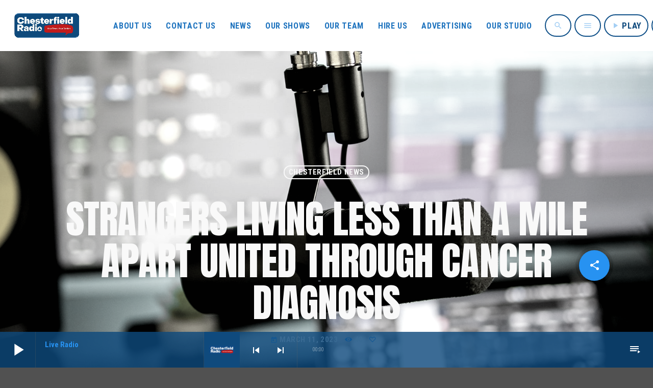

--- FILE ---
content_type: text/html; charset=UTF-8
request_url: https://www.chesterfieldradio.com/2023/03/11/strangers-living-less-than-a-mile-apart-united-through-cancer-diagnosis/
body_size: 21148
content:
<!doctype html>
<html class="no-js" lang="en-GB">
	<head>
		<meta charset="UTF-8">
		<meta http-equiv="X-UA-Compatible" content="IE=edge">
		<meta name="viewport" content="width=device-width, initial-scale=1.0">
		<!-- WP HEAD -->
		<script>crudScriptURL = "https://www.chesterfieldradio.com/wp-admin/admin-ajax.php"</script><meta name='robots' content='index, follow, max-image-preview:large, max-snippet:-1, max-video-preview:-1' />

	<!-- This site is optimized with the Yoast SEO plugin v20.1 - https://yoast.com/wordpress/plugins/seo/ -->
	<title>Strangers living less than a mile apart united through cancer diagnosis - Chesterfield Radio</title>
	<link rel="canonical" href="https://www.chesterfieldradio.com/2023/03/11/strangers-living-less-than-a-mile-apart-united-through-cancer-diagnosis/" />
	<meta property="og:locale" content="en_GB" />
	<meta property="og:type" content="article" />
	<meta property="og:title" content="Strangers living less than a mile apart united through cancer diagnosis - Chesterfield Radio" />
	<meta property="og:description" content="Suzanne and Denise have become &#039;friends for life&#039;Suzanne and Denise have become &#039;friends for life&#039;Read More" />
	<meta property="og:url" content="https://www.chesterfieldradio.com/2023/03/11/strangers-living-less-than-a-mile-apart-united-through-cancer-diagnosis/" />
	<meta property="og:site_name" content="Chesterfield Radio" />
	<meta property="article:published_time" content="2023-03-11T11:20:17+00:00" />
	<meta name="twitter:card" content="summary_large_image" />
	<script type="application/ld+json" class="yoast-schema-graph">{"@context":"https://schema.org","@graph":[{"@type":"Article","@id":"https://www.chesterfieldradio.com/2023/03/11/strangers-living-less-than-a-mile-apart-united-through-cancer-diagnosis/#article","isPartOf":{"@id":"https://www.chesterfieldradio.com/2023/03/11/strangers-living-less-than-a-mile-apart-united-through-cancer-diagnosis/"},"author":{"name":"","@id":""},"headline":"Strangers living less than a mile apart united through cancer diagnosis","datePublished":"2023-03-11T11:20:17+00:00","dateModified":"2023-03-11T11:20:17+00:00","mainEntityOfPage":{"@id":"https://www.chesterfieldradio.com/2023/03/11/strangers-living-less-than-a-mile-apart-united-through-cancer-diagnosis/"},"wordCount":27,"publisher":{"@id":"https://www.chesterfieldradio.com/#organization"},"articleSection":["Chesterfield News"],"inLanguage":"en-GB"},{"@type":"WebPage","@id":"https://www.chesterfieldradio.com/2023/03/11/strangers-living-less-than-a-mile-apart-united-through-cancer-diagnosis/","url":"https://www.chesterfieldradio.com/2023/03/11/strangers-living-less-than-a-mile-apart-united-through-cancer-diagnosis/","name":"Strangers living less than a mile apart united through cancer diagnosis - Chesterfield Radio","isPartOf":{"@id":"https://www.chesterfieldradio.com/#website"},"datePublished":"2023-03-11T11:20:17+00:00","dateModified":"2023-03-11T11:20:17+00:00","breadcrumb":{"@id":"https://www.chesterfieldradio.com/2023/03/11/strangers-living-less-than-a-mile-apart-united-through-cancer-diagnosis/#breadcrumb"},"inLanguage":"en-GB","potentialAction":[{"@type":"ReadAction","target":["https://www.chesterfieldradio.com/2023/03/11/strangers-living-less-than-a-mile-apart-united-through-cancer-diagnosis/"]}]},{"@type":"BreadcrumbList","@id":"https://www.chesterfieldradio.com/2023/03/11/strangers-living-less-than-a-mile-apart-united-through-cancer-diagnosis/#breadcrumb","itemListElement":[{"@type":"ListItem","position":1,"name":"Home","item":"https://www.chesterfieldradio.com/"},{"@type":"ListItem","position":2,"name":"Strangers living less than a mile apart united through cancer diagnosis"}]},{"@type":"WebSite","@id":"https://www.chesterfieldradio.com/#website","url":"https://www.chesterfieldradio.com/","name":"Chesterfield Radio","description":"Your town, your station","publisher":{"@id":"https://www.chesterfieldradio.com/#organization"},"potentialAction":[{"@type":"SearchAction","target":{"@type":"EntryPoint","urlTemplate":"https://www.chesterfieldradio.com/?s={search_term_string}"},"query-input":"required name=search_term_string"}],"inLanguage":"en-GB"},{"@type":"Organization","@id":"https://www.chesterfieldradio.com/#organization","name":"Chesterfield Radio","url":"https://www.chesterfieldradio.com/","logo":{"@type":"ImageObject","inLanguage":"en-GB","@id":"https://www.chesterfieldradio.com/#/schema/logo/image/","url":"https://www.chesterfieldradio.com/wp-content/uploads/2022/03/CR-Logo.jpg","contentUrl":"https://www.chesterfieldradio.com/wp-content/uploads/2022/03/CR-Logo.jpg","width":960,"height":488,"caption":"Chesterfield Radio"},"image":{"@id":"https://www.chesterfieldradio.com/#/schema/logo/image/"}}]}</script>
	<!-- / Yoast SEO plugin. -->


<link rel='dns-prefetch' href='//maps.googleapis.com' />
<link rel='dns-prefetch' href='//www.google.com' />
<link rel='dns-prefetch' href='//www.googletagmanager.com' />
<link rel='dns-prefetch' href='//maxcdn.bootstrapcdn.com' />
<link href='https://fonts.gstatic.com' crossorigin rel='preconnect' />
<link rel="alternate" type="application/rss+xml" title="Chesterfield Radio &raquo; Feed" href="https://www.chesterfieldradio.com/feed/" />
<link rel="alternate" type="application/rss+xml" title="Chesterfield Radio &raquo; Comments Feed" href="https://www.chesterfieldradio.com/comments/feed/" />
<link rel="alternate" type="text/calendar" title="Chesterfield Radio &raquo; iCal Feed" href="https://www.chesterfieldradio.com/shows/?ical=1" />
<script>
window._wpemojiSettings = {"baseUrl":"https:\/\/s.w.org\/images\/core\/emoji\/14.0.0\/72x72\/","ext":".png","svgUrl":"https:\/\/s.w.org\/images\/core\/emoji\/14.0.0\/svg\/","svgExt":".svg","source":{"concatemoji":"https:\/\/www.chesterfieldradio.com\/wp-includes\/js\/wp-emoji-release.min.js?ver=6.2.2"}};
/*! This file is auto-generated */
!function(e,a,t){var n,r,o,i=a.createElement("canvas"),p=i.getContext&&i.getContext("2d");function s(e,t){p.clearRect(0,0,i.width,i.height),p.fillText(e,0,0);e=i.toDataURL();return p.clearRect(0,0,i.width,i.height),p.fillText(t,0,0),e===i.toDataURL()}function c(e){var t=a.createElement("script");t.src=e,t.defer=t.type="text/javascript",a.getElementsByTagName("head")[0].appendChild(t)}for(o=Array("flag","emoji"),t.supports={everything:!0,everythingExceptFlag:!0},r=0;r<o.length;r++)t.supports[o[r]]=function(e){if(p&&p.fillText)switch(p.textBaseline="top",p.font="600 32px Arial",e){case"flag":return s("\ud83c\udff3\ufe0f\u200d\u26a7\ufe0f","\ud83c\udff3\ufe0f\u200b\u26a7\ufe0f")?!1:!s("\ud83c\uddfa\ud83c\uddf3","\ud83c\uddfa\u200b\ud83c\uddf3")&&!s("\ud83c\udff4\udb40\udc67\udb40\udc62\udb40\udc65\udb40\udc6e\udb40\udc67\udb40\udc7f","\ud83c\udff4\u200b\udb40\udc67\u200b\udb40\udc62\u200b\udb40\udc65\u200b\udb40\udc6e\u200b\udb40\udc67\u200b\udb40\udc7f");case"emoji":return!s("\ud83e\udef1\ud83c\udffb\u200d\ud83e\udef2\ud83c\udfff","\ud83e\udef1\ud83c\udffb\u200b\ud83e\udef2\ud83c\udfff")}return!1}(o[r]),t.supports.everything=t.supports.everything&&t.supports[o[r]],"flag"!==o[r]&&(t.supports.everythingExceptFlag=t.supports.everythingExceptFlag&&t.supports[o[r]]);t.supports.everythingExceptFlag=t.supports.everythingExceptFlag&&!t.supports.flag,t.DOMReady=!1,t.readyCallback=function(){t.DOMReady=!0},t.supports.everything||(n=function(){t.readyCallback()},a.addEventListener?(a.addEventListener("DOMContentLoaded",n,!1),e.addEventListener("load",n,!1)):(e.attachEvent("onload",n),a.attachEvent("onreadystatechange",function(){"complete"===a.readyState&&t.readyCallback()})),(e=t.source||{}).concatemoji?c(e.concatemoji):e.wpemoji&&e.twemoji&&(c(e.twemoji),c(e.wpemoji)))}(window,document,window._wpemojiSettings);
</script>
<style>
img.wp-smiley,
img.emoji {
	display: inline !important;
	border: none !important;
	box-shadow: none !important;
	height: 1em !important;
	width: 1em !important;
	margin: 0 0.07em !important;
	vertical-align: -0.1em !important;
	background: none !important;
	padding: 0 !important;
}
</style>
	<link rel='stylesheet' id='proradio-reaktions-style-css' href='https://usercontent.one/wp/www.chesterfieldradio.com/wp-content/plugins/proradio-reaktions/assets/css/style.css?ver=PR.4.3&media=1713961086' media='all' />
<link rel='stylesheet' id='reakticons-css' href='https://usercontent.one/wp/www.chesterfieldradio.com/wp-content/plugins/proradio-reaktions/assets/reakticons/styles.css?ver=PR.4.3&media=1713961086' media='all' />
<link rel='stylesheet' id='qt-socicon-css' href='https://usercontent.one/wp/www.chesterfieldradio.com/wp-content/plugins/proradio-reaktions/assets/qt-socicon/styles.css?ver=PR.4.1.4&media=1713961086' media='all' />
<link rel='stylesheet' id='proradio-chartvote-css' href='https://usercontent.one/wp/www.chesterfieldradio.com/wp-content/plugins/proradio-chartvote/assets/css/proradio-chartvote.css?ver=6.2.2&media=1713961086' media='all' />
<link rel='stylesheet' id='wp-block-library-css' href='https://www.chesterfieldradio.com/wp-includes/css/dist/block-library/style.min.css?ver=6.2.2' media='all' />
<style id='wp-block-library-theme-inline-css'>
.wp-block-audio figcaption{color:#555;font-size:13px;text-align:center}.is-dark-theme .wp-block-audio figcaption{color:hsla(0,0%,100%,.65)}.wp-block-audio{margin:0 0 1em}.wp-block-code{border:1px solid #ccc;border-radius:4px;font-family:Menlo,Consolas,monaco,monospace;padding:.8em 1em}.wp-block-embed figcaption{color:#555;font-size:13px;text-align:center}.is-dark-theme .wp-block-embed figcaption{color:hsla(0,0%,100%,.65)}.wp-block-embed{margin:0 0 1em}.blocks-gallery-caption{color:#555;font-size:13px;text-align:center}.is-dark-theme .blocks-gallery-caption{color:hsla(0,0%,100%,.65)}.wp-block-image figcaption{color:#555;font-size:13px;text-align:center}.is-dark-theme .wp-block-image figcaption{color:hsla(0,0%,100%,.65)}.wp-block-image{margin:0 0 1em}.wp-block-pullquote{border-bottom:4px solid;border-top:4px solid;color:currentColor;margin-bottom:1.75em}.wp-block-pullquote cite,.wp-block-pullquote footer,.wp-block-pullquote__citation{color:currentColor;font-size:.8125em;font-style:normal;text-transform:uppercase}.wp-block-quote{border-left:.25em solid;margin:0 0 1.75em;padding-left:1em}.wp-block-quote cite,.wp-block-quote footer{color:currentColor;font-size:.8125em;font-style:normal;position:relative}.wp-block-quote.has-text-align-right{border-left:none;border-right:.25em solid;padding-left:0;padding-right:1em}.wp-block-quote.has-text-align-center{border:none;padding-left:0}.wp-block-quote.is-large,.wp-block-quote.is-style-large,.wp-block-quote.is-style-plain{border:none}.wp-block-search .wp-block-search__label{font-weight:700}.wp-block-search__button{border:1px solid #ccc;padding:.375em .625em}:where(.wp-block-group.has-background){padding:1.25em 2.375em}.wp-block-separator.has-css-opacity{opacity:.4}.wp-block-separator{border:none;border-bottom:2px solid;margin-left:auto;margin-right:auto}.wp-block-separator.has-alpha-channel-opacity{opacity:1}.wp-block-separator:not(.is-style-wide):not(.is-style-dots){width:100px}.wp-block-separator.has-background:not(.is-style-dots){border-bottom:none;height:1px}.wp-block-separator.has-background:not(.is-style-wide):not(.is-style-dots){height:2px}.wp-block-table{margin:0 0 1em}.wp-block-table td,.wp-block-table th{word-break:normal}.wp-block-table figcaption{color:#555;font-size:13px;text-align:center}.is-dark-theme .wp-block-table figcaption{color:hsla(0,0%,100%,.65)}.wp-block-video figcaption{color:#555;font-size:13px;text-align:center}.is-dark-theme .wp-block-video figcaption{color:hsla(0,0%,100%,.65)}.wp-block-video{margin:0 0 1em}.wp-block-template-part.has-background{margin-bottom:0;margin-top:0;padding:1.25em 2.375em}
</style>
<link rel='stylesheet' id='classic-theme-styles-css' href='https://www.chesterfieldradio.com/wp-includes/css/classic-themes.min.css?ver=6.2.2' media='all' />
<style id='global-styles-inline-css'>
body{--wp--preset--color--black: #000000;--wp--preset--color--cyan-bluish-gray: #abb8c3;--wp--preset--color--white: #ffffff;--wp--preset--color--pale-pink: #f78da7;--wp--preset--color--vivid-red: #cf2e2e;--wp--preset--color--luminous-vivid-orange: #ff6900;--wp--preset--color--luminous-vivid-amber: #fcb900;--wp--preset--color--light-green-cyan: #7bdcb5;--wp--preset--color--vivid-green-cyan: #00d084;--wp--preset--color--pale-cyan-blue: #8ed1fc;--wp--preset--color--vivid-cyan-blue: #0693e3;--wp--preset--color--vivid-purple: #9b51e0;--wp--preset--gradient--vivid-cyan-blue-to-vivid-purple: linear-gradient(135deg,rgba(6,147,227,1) 0%,rgb(155,81,224) 100%);--wp--preset--gradient--light-green-cyan-to-vivid-green-cyan: linear-gradient(135deg,rgb(122,220,180) 0%,rgb(0,208,130) 100%);--wp--preset--gradient--luminous-vivid-amber-to-luminous-vivid-orange: linear-gradient(135deg,rgba(252,185,0,1) 0%,rgba(255,105,0,1) 100%);--wp--preset--gradient--luminous-vivid-orange-to-vivid-red: linear-gradient(135deg,rgba(255,105,0,1) 0%,rgb(207,46,46) 100%);--wp--preset--gradient--very-light-gray-to-cyan-bluish-gray: linear-gradient(135deg,rgb(238,238,238) 0%,rgb(169,184,195) 100%);--wp--preset--gradient--cool-to-warm-spectrum: linear-gradient(135deg,rgb(74,234,220) 0%,rgb(151,120,209) 20%,rgb(207,42,186) 40%,rgb(238,44,130) 60%,rgb(251,105,98) 80%,rgb(254,248,76) 100%);--wp--preset--gradient--blush-light-purple: linear-gradient(135deg,rgb(255,206,236) 0%,rgb(152,150,240) 100%);--wp--preset--gradient--blush-bordeaux: linear-gradient(135deg,rgb(254,205,165) 0%,rgb(254,45,45) 50%,rgb(107,0,62) 100%);--wp--preset--gradient--luminous-dusk: linear-gradient(135deg,rgb(255,203,112) 0%,rgb(199,81,192) 50%,rgb(65,88,208) 100%);--wp--preset--gradient--pale-ocean: linear-gradient(135deg,rgb(255,245,203) 0%,rgb(182,227,212) 50%,rgb(51,167,181) 100%);--wp--preset--gradient--electric-grass: linear-gradient(135deg,rgb(202,248,128) 0%,rgb(113,206,126) 100%);--wp--preset--gradient--midnight: linear-gradient(135deg,rgb(2,3,129) 0%,rgb(40,116,252) 100%);--wp--preset--duotone--dark-grayscale: url('#wp-duotone-dark-grayscale');--wp--preset--duotone--grayscale: url('#wp-duotone-grayscale');--wp--preset--duotone--purple-yellow: url('#wp-duotone-purple-yellow');--wp--preset--duotone--blue-red: url('#wp-duotone-blue-red');--wp--preset--duotone--midnight: url('#wp-duotone-midnight');--wp--preset--duotone--magenta-yellow: url('#wp-duotone-magenta-yellow');--wp--preset--duotone--purple-green: url('#wp-duotone-purple-green');--wp--preset--duotone--blue-orange: url('#wp-duotone-blue-orange');--wp--preset--font-size--small: 13px;--wp--preset--font-size--medium: 20px;--wp--preset--font-size--large: 36px;--wp--preset--font-size--x-large: 42px;--wp--preset--spacing--20: 0.44rem;--wp--preset--spacing--30: 0.67rem;--wp--preset--spacing--40: 1rem;--wp--preset--spacing--50: 1.5rem;--wp--preset--spacing--60: 2.25rem;--wp--preset--spacing--70: 3.38rem;--wp--preset--spacing--80: 5.06rem;--wp--preset--shadow--natural: 6px 6px 9px rgba(0, 0, 0, 0.2);--wp--preset--shadow--deep: 12px 12px 50px rgba(0, 0, 0, 0.4);--wp--preset--shadow--sharp: 6px 6px 0px rgba(0, 0, 0, 0.2);--wp--preset--shadow--outlined: 6px 6px 0px -3px rgba(255, 255, 255, 1), 6px 6px rgba(0, 0, 0, 1);--wp--preset--shadow--crisp: 6px 6px 0px rgba(0, 0, 0, 1);}:where(.is-layout-flex){gap: 0.5em;}body .is-layout-flow > .alignleft{float: left;margin-inline-start: 0;margin-inline-end: 2em;}body .is-layout-flow > .alignright{float: right;margin-inline-start: 2em;margin-inline-end: 0;}body .is-layout-flow > .aligncenter{margin-left: auto !important;margin-right: auto !important;}body .is-layout-constrained > .alignleft{float: left;margin-inline-start: 0;margin-inline-end: 2em;}body .is-layout-constrained > .alignright{float: right;margin-inline-start: 2em;margin-inline-end: 0;}body .is-layout-constrained > .aligncenter{margin-left: auto !important;margin-right: auto !important;}body .is-layout-constrained > :where(:not(.alignleft):not(.alignright):not(.alignfull)){max-width: var(--wp--style--global--content-size);margin-left: auto !important;margin-right: auto !important;}body .is-layout-constrained > .alignwide{max-width: var(--wp--style--global--wide-size);}body .is-layout-flex{display: flex;}body .is-layout-flex{flex-wrap: wrap;align-items: center;}body .is-layout-flex > *{margin: 0;}:where(.wp-block-columns.is-layout-flex){gap: 2em;}.has-black-color{color: var(--wp--preset--color--black) !important;}.has-cyan-bluish-gray-color{color: var(--wp--preset--color--cyan-bluish-gray) !important;}.has-white-color{color: var(--wp--preset--color--white) !important;}.has-pale-pink-color{color: var(--wp--preset--color--pale-pink) !important;}.has-vivid-red-color{color: var(--wp--preset--color--vivid-red) !important;}.has-luminous-vivid-orange-color{color: var(--wp--preset--color--luminous-vivid-orange) !important;}.has-luminous-vivid-amber-color{color: var(--wp--preset--color--luminous-vivid-amber) !important;}.has-light-green-cyan-color{color: var(--wp--preset--color--light-green-cyan) !important;}.has-vivid-green-cyan-color{color: var(--wp--preset--color--vivid-green-cyan) !important;}.has-pale-cyan-blue-color{color: var(--wp--preset--color--pale-cyan-blue) !important;}.has-vivid-cyan-blue-color{color: var(--wp--preset--color--vivid-cyan-blue) !important;}.has-vivid-purple-color{color: var(--wp--preset--color--vivid-purple) !important;}.has-black-background-color{background-color: var(--wp--preset--color--black) !important;}.has-cyan-bluish-gray-background-color{background-color: var(--wp--preset--color--cyan-bluish-gray) !important;}.has-white-background-color{background-color: var(--wp--preset--color--white) !important;}.has-pale-pink-background-color{background-color: var(--wp--preset--color--pale-pink) !important;}.has-vivid-red-background-color{background-color: var(--wp--preset--color--vivid-red) !important;}.has-luminous-vivid-orange-background-color{background-color: var(--wp--preset--color--luminous-vivid-orange) !important;}.has-luminous-vivid-amber-background-color{background-color: var(--wp--preset--color--luminous-vivid-amber) !important;}.has-light-green-cyan-background-color{background-color: var(--wp--preset--color--light-green-cyan) !important;}.has-vivid-green-cyan-background-color{background-color: var(--wp--preset--color--vivid-green-cyan) !important;}.has-pale-cyan-blue-background-color{background-color: var(--wp--preset--color--pale-cyan-blue) !important;}.has-vivid-cyan-blue-background-color{background-color: var(--wp--preset--color--vivid-cyan-blue) !important;}.has-vivid-purple-background-color{background-color: var(--wp--preset--color--vivid-purple) !important;}.has-black-border-color{border-color: var(--wp--preset--color--black) !important;}.has-cyan-bluish-gray-border-color{border-color: var(--wp--preset--color--cyan-bluish-gray) !important;}.has-white-border-color{border-color: var(--wp--preset--color--white) !important;}.has-pale-pink-border-color{border-color: var(--wp--preset--color--pale-pink) !important;}.has-vivid-red-border-color{border-color: var(--wp--preset--color--vivid-red) !important;}.has-luminous-vivid-orange-border-color{border-color: var(--wp--preset--color--luminous-vivid-orange) !important;}.has-luminous-vivid-amber-border-color{border-color: var(--wp--preset--color--luminous-vivid-amber) !important;}.has-light-green-cyan-border-color{border-color: var(--wp--preset--color--light-green-cyan) !important;}.has-vivid-green-cyan-border-color{border-color: var(--wp--preset--color--vivid-green-cyan) !important;}.has-pale-cyan-blue-border-color{border-color: var(--wp--preset--color--pale-cyan-blue) !important;}.has-vivid-cyan-blue-border-color{border-color: var(--wp--preset--color--vivid-cyan-blue) !important;}.has-vivid-purple-border-color{border-color: var(--wp--preset--color--vivid-purple) !important;}.has-vivid-cyan-blue-to-vivid-purple-gradient-background{background: var(--wp--preset--gradient--vivid-cyan-blue-to-vivid-purple) !important;}.has-light-green-cyan-to-vivid-green-cyan-gradient-background{background: var(--wp--preset--gradient--light-green-cyan-to-vivid-green-cyan) !important;}.has-luminous-vivid-amber-to-luminous-vivid-orange-gradient-background{background: var(--wp--preset--gradient--luminous-vivid-amber-to-luminous-vivid-orange) !important;}.has-luminous-vivid-orange-to-vivid-red-gradient-background{background: var(--wp--preset--gradient--luminous-vivid-orange-to-vivid-red) !important;}.has-very-light-gray-to-cyan-bluish-gray-gradient-background{background: var(--wp--preset--gradient--very-light-gray-to-cyan-bluish-gray) !important;}.has-cool-to-warm-spectrum-gradient-background{background: var(--wp--preset--gradient--cool-to-warm-spectrum) !important;}.has-blush-light-purple-gradient-background{background: var(--wp--preset--gradient--blush-light-purple) !important;}.has-blush-bordeaux-gradient-background{background: var(--wp--preset--gradient--blush-bordeaux) !important;}.has-luminous-dusk-gradient-background{background: var(--wp--preset--gradient--luminous-dusk) !important;}.has-pale-ocean-gradient-background{background: var(--wp--preset--gradient--pale-ocean) !important;}.has-electric-grass-gradient-background{background: var(--wp--preset--gradient--electric-grass) !important;}.has-midnight-gradient-background{background: var(--wp--preset--gradient--midnight) !important;}.has-small-font-size{font-size: var(--wp--preset--font-size--small) !important;}.has-medium-font-size{font-size: var(--wp--preset--font-size--medium) !important;}.has-large-font-size{font-size: var(--wp--preset--font-size--large) !important;}.has-x-large-font-size{font-size: var(--wp--preset--font-size--x-large) !important;}
.wp-block-navigation a:where(:not(.wp-element-button)){color: inherit;}
:where(.wp-block-columns.is-layout-flex){gap: 2em;}
.wp-block-pullquote{font-size: 1.5em;line-height: 1.6;}
</style>
<link rel='stylesheet' id='apwpultimate-jplayer-style-css' href='https://usercontent.one/wp/www.chesterfieldradio.com/wp-content/plugins/audio-player-with-playlist-ultimate/assets/css/jplayer.blue.monday.min.css?ver=1.2.2&media=1713961086' media='all' />
<link rel='stylesheet' id='apwpultimate-public-style-css' href='https://usercontent.one/wp/www.chesterfieldradio.com/wp-content/plugins/audio-player-with-playlist-ultimate/assets/css/apwpultimate-public-style.css?ver=1.2.2&media=1713961086' media='all' />
<link rel='stylesheet' id='apwpultimate-font-awesome-css' href='https://maxcdn.bootstrapcdn.com/font-awesome/4.7.0/css/font-awesome.min.css?ver=1.2.2' media='all' />
<link rel='stylesheet' id='contact-form-7-css' href='https://usercontent.one/wp/www.chesterfieldradio.com/wp-content/plugins/contact-form-7/includes/css/styles.css?ver=5.7.3&media=1713961086' media='all' />
<link rel='stylesheet' id='ppv-public-css' href='https://usercontent.one/wp/www.chesterfieldradio.com/wp-content/plugins/document-emberdder/dist/public.css?ver=1.8.4&media=1713961086' media='all' />
<link rel='stylesheet' id='t2gicons_frontend_Style-css' href='https://usercontent.one/wp/www.chesterfieldradio.com/wp-content/plugins/icons2go/inc/../assets/css/t2gicons-frontend.css?ver=6.2.2&media=1713961086' media='all' />
<link rel='stylesheet' id='t2gicons-business-css' href='https://usercontent.one/wp/www.chesterfieldradio.com/wp-content/plugins/icons2go/inc/../iconpacks/t2gicons-business/styles.css?ver=6.2.2&media=1713961086' media='all' />
<link rel='stylesheet' id='t2gicons-entertainment-css' href='https://usercontent.one/wp/www.chesterfieldradio.com/wp-content/plugins/icons2go/inc/../iconpacks/t2gicons-entertainment/styles.css?ver=6.2.2&media=1713961086' media='all' />
<link rel='stylesheet' id='t2gicons-professional-css' href='https://usercontent.one/wp/www.chesterfieldradio.com/wp-content/plugins/icons2go/inc/../iconpacks/t2gicons-professional/styles.css?ver=6.2.2&media=1713961086' media='all' />
<link rel='stylesheet' id='t2gicons-tech-css' href='https://usercontent.one/wp/www.chesterfieldradio.com/wp-content/plugins/icons2go/inc/../iconpacks/t2gicons-tech/styles.css?ver=6.2.2&media=1713961086' media='all' />
<link rel='stylesheet' id='qticons-css' href='https://usercontent.one/wp/www.chesterfieldradio.com/wp-content/plugins/icons2go/inc/../iconpacks/qticons/qticons.css?ver=6.2.2&media=1713961086' media='all' />
<link rel='stylesheet' id='proradio_ajax_style-css' href='https://usercontent.one/wp/www.chesterfieldradio.com/wp-content/plugins/proradio-ajax/assets/css/proradio-apl-style.css?ver=PR.3.8.1&media=1713961086' media='all' />
<link rel='stylesheet' id='elementor-icons-css' href='https://usercontent.one/wp/www.chesterfieldradio.com/wp-content/plugins/elementor/assets/lib/eicons/css/elementor-icons.min.css?ver=5.18.0&media=1713961086' media='all' />
<link rel='stylesheet' id='elementor-frontend-css' href='https://usercontent.one/wp/www.chesterfieldradio.com/wp-content/plugins/elementor/assets/css/frontend-lite.min.css?ver=3.11.1&media=1713961086' media='all' />
<link rel='stylesheet' id='swiper-css' href='https://usercontent.one/wp/www.chesterfieldradio.com/wp-content/plugins/elementor/assets/lib/swiper/css/swiper.min.css?ver=5.3.6&media=1713961086' media='all' />
<link rel='stylesheet' id='elementor-post-2887-css' href='https://usercontent.one/wp/www.chesterfieldradio.com/wp-content/uploads/elementor/css/post-2887.css?media=1713961086?ver=1679688483' media='all' />
<link rel='stylesheet' id='font-awesome-5-all-css' href='https://usercontent.one/wp/www.chesterfieldradio.com/wp-content/plugins/elementor/assets/lib/font-awesome/css/all.min.css?ver=3.11.1&media=1713961086' media='all' />
<link rel='stylesheet' id='font-awesome-4-shim-css' href='https://usercontent.one/wp/www.chesterfieldradio.com/wp-content/plugins/elementor/assets/lib/font-awesome/css/v4-shims.min.css?ver=3.11.1&media=1713961086' media='all' />
<link rel='stylesheet' id='QtswipeStyle-css' href='https://usercontent.one/wp/www.chesterfieldradio.com/wp-content/plugins/proradio-swipebox/swipebox/NEW/css/swipebox.min.css?ver=6.2.2&media=1713961086' media='all' />
<link rel='stylesheet' id='proradio-videogalleries-css' href='https://usercontent.one/wp/www.chesterfieldradio.com/wp-content/plugins/proradio-videogalleries/assets/css/proradio-videogalleries.css?ver=PR.2.7&media=1713961086' media='all' />
<link rel='stylesheet' id='qtPlacesStyle-css' href='https://usercontent.one/wp/www.chesterfieldradio.com/wp-content/plugins/qt-places/inc/frontend/assets/styles.css?ver=6.2.2&media=1713961086' media='all' />
<link rel='stylesheet' id='font-awesome-css' href='https://usercontent.one/wp/www.chesterfieldradio.com/wp-content/plugins/elementor/assets/lib/font-awesome/css/font-awesome.min.css?ver=4.7.0&media=1713961086' media='all' />
<link rel='stylesheet' id='qtmplayer-socicon-css' href='https://usercontent.one/wp/www.chesterfieldradio.com/wp-content/plugins/qtmplayer/assets/css/qtmplayer.css?ver=PR.4.0.0&media=1713961086' media='all' />
<link rel='stylesheet' id='wp-show-posts-css' href='https://usercontent.one/wp/www.chesterfieldradio.com/wp-content/plugins/wp-show-posts/css/wp-show-posts-min.css?ver=1.1.4&media=1713961086' media='all' />
<link rel='stylesheet' id='proradio-style-css' href='https://usercontent.one/wp/www.chesterfieldradio.com/wp-content/themes/proradio/style.css?ver=6.2.2&media=1713961086' media='all' />
<link rel='stylesheet' id='proradio-child-style-css' href='https://usercontent.one/wp/www.chesterfieldradio.com/wp-content/themes/proradio-child/style.css?ver=6.2.2&media=1713961086' media='all' />
<link rel='stylesheet' id='material-icons-css' href='https://usercontent.one/wp/www.chesterfieldradio.com/wp-content/themes/proradio/css/fonts/google-icons/material-icons.css?ver=3.2.1&media=1713961086' media='all' />
<link rel='stylesheet' id='proradio-main-css' href='https://usercontent.one/wp/www.chesterfieldradio.com/wp-content/themes/proradio/css/main-min.css?ver=3.2.1&media=1713961086' media='all' />
<style id='proradio-main-inline-css'>
 .proradio-grad-layer{background: #0f4a7d; background: linear-gradient(45deg, #0f4a7d 0%, #ffffff 100%); filter: progid:DXImageTransform.Microsoft.gradient( startColorstr='#0f4a7d', endColorstr='#ffffff',GradientType=1 );}.proradio-circlesanimation::before{background: #ffffff;}.proradio-circlesanimation::after{background: #0f4a7d;}.proradio-gradprimary{background: #0f4a7d; background: linear-gradient(45deg, #111618 0%, #2e3f4c 100%); filter: progid:DXImageTransform.Microsoft.gradient( startColorstr='#111618', endColorstr='#2e3f4c',GradientType=1 );}.proradio-gradaccent,.proradio-hov{background: linear-gradient(45deg, #2792f1 0%, #1e73be 100%);}.proradio-gradicon::before{background: #2792f1; background: linear-gradient(45deg, #2792f1 0%, #1e73be 100%); filter: progid:DXImageTransform.Microsoft.gradient( startColorstr='#2792f1', endColorstr='#1e73be',GradientType=1 ); color: #fff; /* No customizer required, always white */ }.proradio-post__title a{background-image: linear-gradient(to right, #2792f1 50%, #1e73be 100%, #fff 100%);}.proradio-stripes__accent{background-image: linear-gradient(135deg, #2792f1 12.50%, transparent 12.50%, transparent 50%, #2792f1 50%, #2792f1 62.50%, transparent 62.50%, transparent 100%); background-size: 5px 5px;}.proradio-menu-horizontal .proradio-menubar > li > ul li a{background-image: linear-gradient(45deg, #2792f1 0%,#1e73be 100%, #fff 100%);}  html body{text-rendering: auto;}  h1, h2, h3, h4, h5, h6{text-rendering: geometricPrecision;}  .proradio-internal-menu,.proradio-capfont, label,.proradio-footer__copy,.proradio-scf,.proradio-btn,.proradio-caption,.proradio-itemmetas,.proradio-menu,.proradio-secondaryhead,.proradio-cats,.proradio-menu-tree , button, input[type="button"], input[type="submit"],.button,.proradio-meta,.proradio-readm,.proradio-navlink{text-rendering: auto;}  
</style>
<link rel='stylesheet' id='owl-carousel-css' href='https://usercontent.one/wp/www.chesterfieldradio.com/wp-content/themes/proradio/components/owl-carousel/dist/assets/owl.carousel.min.css?ver=2.3.2&media=1713961086' media='all' />
<link rel='stylesheet' id='proradio-css' href='https://usercontent.one/wp/www.chesterfieldradio.com/wp-content/themes/proradio-child/style.css?ver=3.2.1&media=1713961086' media='all' />
<link rel='stylesheet' id='kirki-styles-css' href='https://www.chesterfieldradio.com?action=kirki-styles&#038;ver=3.1.9' media='all' />
<link rel='stylesheet' id='google-fonts-1-css' href='https://fonts.googleapis.com/css?family=Roboto%3A100%2C100italic%2C200%2C200italic%2C300%2C300italic%2C400%2C400italic%2C500%2C500italic%2C600%2C600italic%2C700%2C700italic%2C800%2C800italic%2C900%2C900italic%7CRoboto+Slab%3A100%2C100italic%2C200%2C200italic%2C300%2C300italic%2C400%2C400italic%2C500%2C500italic%2C600%2C600italic%2C700%2C700italic%2C800%2C800italic%2C900%2C900italic&display=auto&ver=6.2.2' media='all' />
<link rel="preconnect" href="https://fonts.gstatic.com/" crossorigin><script src='https://www.chesterfieldradio.com/wp-includes/js/jquery/jquery.min.js?ver=3.6.4' id='jquery-core-js'></script>
<script src='https://www.chesterfieldradio.com/wp-includes/js/jquery/jquery-migrate.min.js?ver=3.4.0' id='jquery-migrate-js'></script>
<script src='https://usercontent.one/wp/www.chesterfieldradio.com/wp-content/plugins/document-emberdder/dist/public.js?ver=1.8.4&media=1713961086' id='ppv-public-js'></script>
<script src='https://usercontent.one/wp/www.chesterfieldradio.com/wp-content/plugins/elementor/assets/lib/font-awesome/js/v4-shims.min.js?ver=3.11.1&media=1713961086' id='font-awesome-4-shim-js'></script>
<script src='https://maps.googleapis.com/maps/api/js?ver=6.2.2' id='qt-google-maps-js'></script>
<script src='https://www.google.com/jsapi?ver=6.2.2' id='google-jsapi-js'></script>
<script src='https://usercontent.one/wp/www.chesterfieldradio.com/wp-content/plugins/stop-user-enumeration/frontend/js/frontend.js?ver=1.4.6&media=1713961086' id='stop-user-enumeration-js'></script>

<!-- Google Analytics snippet added by Site Kit -->
<script src='https://www.googletagmanager.com/gtag/js?id=UA-186373057-1' id='google_gtagjs-js' async></script>
<script id='google_gtagjs-js-after'>
window.dataLayer = window.dataLayer || [];function gtag(){dataLayer.push(arguments);}
gtag('set', 'linker', {"domains":["www.chesterfieldradio.com"]} );
gtag("js", new Date());
gtag("set", "developer_id.dZTNiMT", true);
gtag("config", "UA-186373057-1", {"anonymize_ip":true});
gtag("config", "G-7JMY6NJNLW");
</script>

<!-- End Google Analytics snippet added by Site Kit -->
<link rel="https://api.w.org/" href="https://www.chesterfieldradio.com/wp-json/" /><link rel="alternate" type="application/json" href="https://www.chesterfieldradio.com/wp-json/wp/v2/posts/12294" /><link rel="EditURI" type="application/rsd+xml" title="RSD" href="https://www.chesterfieldradio.com/xmlrpc.php?rsd" />
<link rel="wlwmanifest" type="application/wlwmanifest+xml" href="https://www.chesterfieldradio.com/wp-includes/wlwmanifest.xml" />
<meta name="generator" content="WordPress 6.2.2" />
<link rel='shortlink' href='https://www.chesterfieldradio.com/?p=12294' />
<link rel="alternate" type="application/json+oembed" href="https://www.chesterfieldradio.com/wp-json/oembed/1.0/embed?url=https%3A%2F%2Fwww.chesterfieldradio.com%2F2023%2F03%2F11%2Fstrangers-living-less-than-a-mile-apart-united-through-cancer-diagnosis%2F" />
<link rel="alternate" type="text/xml+oembed" href="https://www.chesterfieldradio.com/wp-json/oembed/1.0/embed?url=https%3A%2F%2Fwww.chesterfieldradio.com%2F2023%2F03%2F11%2Fstrangers-living-less-than-a-mile-apart-united-through-cancer-diagnosis%2F&#038;format=xml" />
<meta name="generator" content="Site Kit by Google 1.94.0" /><script>crudScriptURL = "https://www.chesterfieldradio.com/wp-admin/admin-ajax.php"</script><style>[class*=" icon-oc-"],[class^=icon-oc-]{speak:none;font-style:normal;font-weight:400;font-variant:normal;text-transform:none;line-height:1;-webkit-font-smoothing:antialiased;-moz-osx-font-smoothing:grayscale}.icon-oc-one-com-white-32px-fill:before{content:"901"}.icon-oc-one-com:before{content:"900"}#one-com-icon,.toplevel_page_onecom-wp .wp-menu-image{speak:none;display:flex;align-items:center;justify-content:center;text-transform:none;line-height:1;-webkit-font-smoothing:antialiased;-moz-osx-font-smoothing:grayscale}.onecom-wp-admin-bar-item>a,.toplevel_page_onecom-wp>.wp-menu-name{font-size:16px;font-weight:400;line-height:1}.toplevel_page_onecom-wp>.wp-menu-name img{width:69px;height:9px;}.wp-submenu-wrap.wp-submenu>.wp-submenu-head>img{width:88px;height:auto}.onecom-wp-admin-bar-item>a img{height:7px!important}.onecom-wp-admin-bar-item>a img,.toplevel_page_onecom-wp>.wp-menu-name img{opacity:.8}.onecom-wp-admin-bar-item.hover>a img,.toplevel_page_onecom-wp.wp-has-current-submenu>.wp-menu-name img,li.opensub>a.toplevel_page_onecom-wp>.wp-menu-name img{opacity:1}#one-com-icon:before,.onecom-wp-admin-bar-item>a:before,.toplevel_page_onecom-wp>.wp-menu-image:before{content:'';position:static!important;background-color:rgba(240,245,250,.4);border-radius:102px;width:18px;height:18px;padding:0!important}.onecom-wp-admin-bar-item>a:before{width:14px;height:14px}.onecom-wp-admin-bar-item.hover>a:before,.toplevel_page_onecom-wp.opensub>a>.wp-menu-image:before,.toplevel_page_onecom-wp.wp-has-current-submenu>.wp-menu-image:before{background-color:#76b82a}.onecom-wp-admin-bar-item>a{display:inline-flex!important;align-items:center;justify-content:center}#one-com-logo-wrapper{font-size:4em}#one-com-icon{vertical-align:middle}.imagify-welcome{display:none !important;}</style>		<meta property="og:type"		content="article" />
		<meta property="og:url"			content="https://www.chesterfieldradio.com" />
		<meta property="og:title"		content="Strangers living less than a mile apart united through cancer diagnosis" />
		<meta property="og:image"	content="" />		<meta name="tec-api-version" content="v1"><meta name="tec-api-origin" content="https://www.chesterfieldradio.com"><link rel="alternate" href="https://www.chesterfieldradio.com/wp-json/tribe/events/v1/" />
<!-- Google AdSense snippet added by Site Kit -->
<meta name="google-adsense-platform-account" content="ca-host-pub-2644536267352236">
<meta name="google-adsense-platform-domain" content="sitekit.withgoogle.com">
<!-- End Google AdSense snippet added by Site Kit -->
<meta name="generator" content="Elementor 3.11.1; features: e_dom_optimization, e_optimized_assets_loading, e_optimized_css_loading, a11y_improvements, additional_custom_breakpoints; settings: css_print_method-external, google_font-enabled, font_display-auto">
<style id="custom-background-css">
body.custom-background { background-color: #515151; }
</style>
	<style type="text/css">
.apwp-audio-player-wrp .controller-common,
			.apwp-audio-player-wrp .jp-play-bar,
			.apwp-audio-player-wrp .jp-volume-bar-value,
			.apwp-audio-player-wrp div.jp-type-playlist div.jp-playlist li.jp-playlist-current::before{background-color:#ff6347}
			.apwp-audio-player-wrp div.jp-type-playlist div.jp-playlist a.jp-playlist-current, .apwp-audio-player-wrp div.jp-type-playlist div.jp-playlist a:hover,
			.apwp-audio-player-wrp .jp-state-looped .jp-repeat::before,
			.apwp-audio-player-wrp .playlist-btn.active::before,
			.apwp-audio-player-wrp .jp-state-shuffled .jp-shuffle::before{color:#ff6347}
			.apwp-audio-player-wrp .playlist-block, .apwp-audio-player-wrp .playlist-block-style-two, .apwp-audio-player-wrp .jp-playlist.playlist-block{background:#f7f7f7;}
			div.jp-type-playlist div.jp-playlist a{color:#003cc9;}
			.apwp-audio-player-wrp .album-art-block .jp-title{color:#ffffff;background-color:rgba(255,255,255,0.33);font-size:22px;}
			.apwp-audio-player-wrp .jp-playlist-item h4{font-size:18px;}
			.jp-video .jp-progress .jp-play-bar:before, .jp-type-single .jp-progress .jp-play-bar:before, .jp-volume-bar-value::before,.apwp-jplayer-design-overide .jp-type-single .jp-details, .apwp-jplayer-design-overide .controller-common, .apwp-jplayer-design-overide .jp-play-bar, .jp-volume-bar-value, .apwp-jplayer-design-overide .jp-state-playing .jp-play{background:#ff6347;}
			.apwp-jplayer-design-overide .jp-state-looped .jp-repeat::before, .apwp-jplayer-design-overide .jp-volume-controls button::before{color:#ff6347;}
           	.jp-details .jp-title {color:#ffffff; font-size:22px;}


			
</style>
<link rel="icon" href="https://usercontent.one/wp/www.chesterfieldradio.com/wp-content/uploads/2022/01/cropped-Duck-Logo-1-32x32.png?media=1713961086" sizes="32x32" />
<link rel="icon" href="https://usercontent.one/wp/www.chesterfieldradio.com/wp-content/uploads/2022/01/cropped-Duck-Logo-1-192x192.png?media=1713961086" sizes="192x192" />
<link rel="apple-touch-icon" href="https://usercontent.one/wp/www.chesterfieldradio.com/wp-content/uploads/2022/01/cropped-Duck-Logo-1-180x180.png?media=1713961086" />
<meta name="msapplication-TileImage" content="https://usercontent.one/wp/www.chesterfieldradio.com/wp-content/uploads/2022/01/cropped-Duck-Logo-1-270x270.png?media=1713961086" />
		<!-- MEGA FOOTER CUSTOMIZATIONS START ========= -->
		<style id="proradio-megafooter-styles">
				</style>
		<!-- MEGA FOOTER CUSTOMIZATIONS END ========= -->
		
	<!-- PLAYER CUSTOMIZATIONS start ========= -->

	<style>
		.qtmplayer__controllayer,.qtmplayer__basic,.qtmplayer__advanced,.qtmplayer-playlist,.qtmplayer__vcontainer,.qtmplayer__playlistcontainer,.qtmplayer__notification{ background: rgba(15,74,125,0.57);}.qtmplayer__controllayer,.qtmplayer__basic,.qtmplayer__advanced,.qtmplayer-playlist,.qtmplayer__vcontainer,.qtmplayer__playlistcontainer,.qtmplayer__notification{ color: #ffffff;}.qtmplayer-content-accent,.qtmplayer-btn,.qtmplayer__vfill{ background: #ffffff;}.qtmplayer-content-accent,.qtmplayer-btn,.qtmplayer__vfill{ color: #ffffff;}	</style>

	<!-- PLAYER CUSTOMIZATIONS END ========= -->
	
			<!-- QT Taxonomy Backgorund plugin start ========= -->
		<style>

			[class$="-catid-64"]::before{background: #ffffff;} [class$="-catid-65"]::before{background: #ffffff;} [class$="-catid-66"]::before{background: #ffffff;} [class$="-catid-67"]::before{background: #ffffff;} [class$="-catid-146"]::before{background: #ffffff;} [class$="-catid-68"]::before{background: #ffffff;} [class$="-catid-147"]::before{background: #ffffff;} [class$="-catid-148"]::before{background: #ffffff;} [class$="-catid-69"]::before{background: #ffffff;} [class$="-catid-70"]::before{background: #ffffff;} [class$="-catid-71"]::before{background: #ffffff;} [class$="-catid-149"]::before{background: #ffffff;} [class$="-catid-72"]::before{background: #ffffff;} [class$="-catid-73"]::before{background: #ffffff;} [class$="-catid-116"]::before{background: #ffffff;} [class$="-catid-112"]::before{background: #ffffff;} 		</style>
		<!-- QT Taxonomy Backgorund plugin END ========= -->
				<!-- WP HEAD END -->
	</head>
	<body id="proradio-body" class="single single-post postid-12294 single-format-standard custom-background wp-custom-logo proradio-chartvote-downvote-on qtmplayer__hide-audioblock qtmplayer-visibility-- tribe-no-js proradio-body proradio-unscrolled proradio-jsdebug proradio-menu-opaque proradio-menu-stick proradio-features-protection--enabled elementor-default elementor-kit-2887" data-scrollbar>
				<div id="proradio-global" class="proradio-global proradio-global__sticky">
			<!-- PLAYER SETTINGS: footer --><div id="proradio-playercontainer" class="proradio-playercontainer proradio-playercontainer--footer proradio-playercontainer--regular">
		<div id="qtmplayer-container" class="qtmplayer__container qtmplayer__container--footer">
		<div id="qtmplayer" class="qtmplayer qtmplayer-scrollbarstyle " data-qtmplayer-startvol="59" data-qtmplayer-debugger="" data-artwork="1"  data-showplayer="" data-analyzer="" data-autoplay="" data-hiquality="" data-qtmplayer-api="https://www.chesterfieldradio.com/?qtmplayer_json_data=" data-qtmplayer-smflash="https://www.chesterfieldradio.com/wp-content/plugins/qtmplayer/assets/soundmanager/swf/">
			<div id="qtmplayer-controls"  class="qtmplayer__controls" data-hidetimeout="1000">
	<div class="qtmplayer__controllayer">
		<div class="qtmplayer__basic">
			<a id="qtmplayerPlay" data-qtmplayer-playbtn class="qtmplayer__play qtmplayer-btn-secondary">
				<i class="material-icons">play_arrow</i>
				<i id="qtmplayerNotif" data-qtmplayerNotif class="qtmplayer__notification"></i>
			</a>
			<div class="qtmplayer__songdata">
				<p class="qtmplayer__title proradio-marquee"></p>
				<p class="qtmplayer__artist proradio-marquee"></p>
			</div>
			<span data-playeropen class="qtmplayer__openbtn"><i class="material-icons">keyboard_arrow_right</i></span>
		</div>
		<div class="qtmplayer__advanced">
			<div class="qtmplayer__covercontainer">
				<a class="qtmplayer__cover"></a>
			</div>
			<div class="qtmplayer__songdatam">
				<p class="qtmplayer__title"></p>
				<p class="qtmplayer__artist"></p>
			</div>


			<div class="qtmplayer__stats">
	<p class="qtmplayer-listeners">Listeners: <span ></span></p>
	<p class="qtmplayer-listener_peak">Top listeners: <span ></span></p>
</div>
			<div class="qtmplayer__actions">
								<span class="qtmplayer__prev" data-control="prev">
					<i class='material-icons'>skip_previous</i>
				</span>
				<a data-qtmplayer-playbtn class="qtmplayer__playmob">
					<i class="material-icons">play_arrow</i>
					<i id="qtmplayerNotifM" data-qtmplayerNotif class="qtmplayer__notification qtmplayer-content-secondary"></i>
				</a>
				<span class="qtmplayer__next" data-control="next">
					<i class='material-icons'>skip_next</i>
				</span>
				<a id="qtmplayerCart" href="#" target="_blank" class="qtmplayer__cart qtmplayer-hidebtn">
					<i class='material-icons'></i>
				</a>
			</div>
			<div class="qtmplayer__trackcontainer">
				<div id="qtmplayerTrackControl" data-qtmplayer-trackcontrol class="qtmplayer__track">
					<span id="qtmplayerTime" class="qtmplayer__time">00:00</span>
					<span id="qtmplayerDuration" class="qtmplayer__length">00:00</span>
					<span id="qtmplayerTrackAdv" class="qtmplayer-track-adv qtmplayer-tbg"></span>
					<span id="qtMplayerBuffer" class="qtmplayer-track-adv qtmplayer-buffer"></span>
					<span id="qtMplayerTadv" data-qtmplayer-trackadv class="qtmplayer-track-adv qtmplayer-content-accent"></span>
					<span id="qtMplayerMiniCue" data-qtmplayer-minicue class="qtmplayer-track-minicue"></span>
				</div>
			</div>
						<span class="qtmplayer__playlistbtn" data-playlistopen>
				<i class='material-icons'>playlist_play</i>
			</span>
									<span class="qtmplayer__plclose qtmplayer__plclose__adv" data-playeropen>
				<i class='material-icons'>chevron_left</i>
			</span>
						<div class="qtmplayer__bgimg"></div>
		</div>
	</div>
</div>
<div id="qtmplayer-playlistcontainer" class="qtmplayer__playlistcontainer qtmplayer-content-primary">
	<span class="qtmplayer__plclose" data-playlistopen>
		<i class='material-icons'>chevron_left</i>
	</span>
	<div class="qtmplayer__playlistmaster">
		<div class="qtmplayer-column-left">
			<div id="qtmplayer-cover" class="qtmplayer__album">
				<a href="#" class="qtmplayer-btn qtmplayer-btn-ghost qtmplayer-btn-l qtmplayer-albumlink">Go to album</a>
			</div>
		</div>
		<div id="qtmplayer-playlist" class="qtmplayer__playlist qtmplayer-content-primary qtmplayer-column-right">
			<ul class="qtmplayer-playlist">
					<li class="qtmplayer-trackitem">
		<img src="https://usercontent.one/wp/www.chesterfieldradio.com/wp-content/uploads/2021/07/podcast-150x150.png?media=1713961086" alt="cover">		<span 			data-qtmplayer-qtmpid="4640"
						data-qtmplayer-cover="https://usercontent.one/wp/www.chesterfieldradio.com/wp-content/uploads/2021/07/podcast-768x768.png?media=1713961086"
						data-qtmplayer-file="https://pegasus.nucast.co.uk/stream/chesterfieldradio"
						data-qtmplayer-file_mobile="https://pegasus.nucast.co.uk/stream/chesterfieldradio"
						data-qtmplayer-title="Live Radio"
						data-qtmplayer-link="https://www.chesterfieldradio.com/radiochannel/live-radio/"
						data-qtmplayer-buylink="https://www.chesterfieldradio.com/radiochannel/live-radio/"
						data-qtmplayer-icon="radio"
						data-qtmplayer-type="radio"
						data-qtmplayer-servertype="type-icecast"
						data-qtmplayer-icecastmountpoint="/live"
			 class="qtmplayer-play qtmplayer-link-sec qtmplayer-play-btn"><i class='material-icons'>play_arrow</i></span>
		<p>
			<span class="qtmplayer-tit">Live Radio</span>
			<span class="qtmplayer-art"></span>
		</p>
	</li>
				</ul>
		</div>
	</div>
</div>
		</div>
			</div>
	</div>
<div id="proradio-headerbar" class="proradio-headerbar  proradio-headerbar__sticky "  data-proradio-stickyheader >
	



		<div id="proradio-headerbar-content" class="proradio-headerbar__content proradio-paper">
		<div id="proradio-menu" class="proradio-menu proradio-paper">
	<div class="proradio-menu__cont">
		<h3 class="proradio-menu__logo proradio-left">
			<a class="proradio-logolink" href="https://www.chesterfieldradio.com/">
						<img src="https://usercontent.one/wp/www.chesterfieldradio.com/wp-content/uploads/2022/03/CR-Logo.png?media=1713961086" class="proradio-logo_header_mob" alt="Chesterfield Radio">
				<img src="https://usercontent.one/wp/www.chesterfieldradio.com/wp-content/uploads/2022/03/CR-Logo.png?media=1713961086" class="proradio-logo_header" alt="Chesterfield Radio">
				<img src="https://usercontent.one/wp/www.chesterfieldradio.com/wp-content/uploads/2022/03/CR-Logo.png?media=1713961086" class="proradio-logo_header_transparent" alt="Chesterfield Radio">
					</a>
		</h3>

		
					<nav id="proradio-menunav" class="proradio-menu-horizontal proradio-menu-horizontal--default">
				<div class="proradio-menu-horizontal_c">
					<ul id="proradio-menubar" class="proradio-menubar proradio-menubar-default">
					<li id="menu-item-828" class="menu-item menu-item-type-post_type menu-item-object-page menu-item-828"><a href="https://www.chesterfieldradio.com/about/"><span>ABOUT US</span></a></li>
<li id="menu-item-10575" class="menu-item menu-item-type-post_type menu-item-object-page menu-item-10575"><a href="https://www.chesterfieldradio.com/contact-us/"><span>CONTACT US</span></a></li>
<li id="menu-item-3985" class="menu-item menu-item-type-post_type menu-item-object-page menu-item-3985"><a href="https://www.chesterfieldradio.com/news/"><span>News</span></a></li>
<li id="menu-item-3056" class="menu-item menu-item-type-post_type menu-item-object-page menu-item-3056"><a href="https://www.chesterfieldradio.com/our-shows/"><span>OUR SHOWS</span></a></li>
<li id="menu-item-10521" class="menu-item menu-item-type-post_type menu-item-object-page menu-item-10521"><a href="https://www.chesterfieldradio.com/team-members-4/"><span>Our Team</span></a></li>
<li id="menu-item-3232" class="menu-item menu-item-type-post_type menu-item-object-page menu-item-3232"><a href="https://www.chesterfieldradio.com/private-hire/"><span>HIRE US</span></a></li>
<li id="menu-item-11120" class="menu-item menu-item-type-post_type menu-item-object-page menu-item-11120"><a href="https://www.chesterfieldradio.com/advertising/"><span>Advertising</span></a></li>
<li id="menu-item-11544" class="menu-item menu-item-type-post_type menu-item-object-page menu-item-11544"><a href="https://www.chesterfieldradio.com/our-studio/"><span>Our Studio</span></a></li>
					</ul>
				</div>
			</nav>
				<div class="proradio-menubtns">
			<div class="proradio-menubtns__c">
			 
				<a class="proradio-btn proradio-btn__r" data-proradio-switch="open" data-proradio-target="#proradio-searchbar"><i class='material-icons'>search</i></a> 
				<a class="proradio-btn proradio-btn__r " data-proradio-switch="proradio-overlayopen" data-proradio-target="#proradio-body"><i class="material-icons">menu</i></a> 
<a class="proradio-btn proradio-btn--playmenu proradio-btn__r proradio-icon-l" data-qtmplayer-playbtn><i class='material-icons'>play_arrow</i>PLAY</a> 
		<div class="qtmplayer__volume qtmplayer-content-primary-light proradio-btn proradio-btn__r proradio-hide-on-large-and-down ">
			<i data-qtmplayer-vicon class="material-icons">volume_up</i>
			<div class="qtmplayer__vcontainer">
				<div data-qtmplayer-vcontrol class="qtmplayer__vcontrol">
					<span data-qtmplayer-vtrack class="qtmplayer__vtrack"></span>
					<span data-qtmplayer-vfill class="qtmplayer__vfill"></span>
					<span data-qtmplayer-vball class="qtmplayer-track-minicue qtmplayer__vball"></span>
				</div>
			</div>
		</div>
		<a id="proradioCta" data-width=300 data-height=400 class="proradio-btn proradio-btn-primary  proradio-btn-ctaheader proradio-hide-on-small-only  proradio-popupwindow proradio-icon-l"  href="https://www.chesterfieldradio.com?proradio-popup=1"><i class="material-icons">music_note</i> OPEN RADIO</a>			</div>

		</div>


		


	</div>

		<nav id="proradio-searchbar" class="proradio-searchbar proradio-paper">
		<div class="proradio-searchbar__cont">
			<form action="https://www.chesterfieldradio.com/" role="search">
				<input name="s" type="text" placeholder="Search" value="" />
				<button type="submit" name="Submit" class="proradio-btn proradio-icon-l proradio-hide-on-small-only proradio-btn-primary" value="Search" ><i class="material-icons">search</i> Search</button>
			</form>

			<a class="proradio-btn proradio-btn__r"  data-proradio-switch="open" data-proradio-target="#proradio-searchbar"> <i class="material-icons">close</i></a>
		</div>
	</nav>
	</div>
	</div>
</div>
<nav id="proradio-overlay" class="proradio-overlay proradio-paper">
	<div class="proradio-overlay__closebar"><span class="proradio-btn proradio-btn__r"  data-proradio-switch="proradio-overlayopen" data-proradio-target="#proradio-body"> <i class="material-icons">close</i></span></div>


		<div class="proradio-hide-on-large-only">
			<div class="proradio-sidebar__offcanvas">
	<a id="proradioCta" target=_blank class="proradio-btn proradio-btn-primary proradio-btn__full proradio-btn-ctaheader proradio-hide-on-med-and-up  proradio-icon-l"  href="https://www.chesterfieldradio.com?proradio-popup=1"><i class="material-icons">music_note</i> OPEN RADIO</a>
	</div>
						<ul id="proradio-menu-tree-default" class=" proradio-menu-tree">
				<li class="menu-item menu-item-type-post_type menu-item-object-page menu-item-828"><a href="https://www.chesterfieldradio.com/about/"><span>ABOUT US</span></a></li>
<li class="menu-item menu-item-type-post_type menu-item-object-page menu-item-10575"><a href="https://www.chesterfieldradio.com/contact-us/"><span>CONTACT US</span></a></li>
<li class="menu-item menu-item-type-post_type menu-item-object-page menu-item-3985"><a href="https://www.chesterfieldradio.com/news/"><span>News</span></a></li>
<li class="menu-item menu-item-type-post_type menu-item-object-page menu-item-3056"><a href="https://www.chesterfieldradio.com/our-shows/"><span>OUR SHOWS</span></a></li>
<li class="menu-item menu-item-type-post_type menu-item-object-page menu-item-10521"><a href="https://www.chesterfieldradio.com/team-members-4/"><span>Our Team</span></a></li>
<li class="menu-item menu-item-type-post_type menu-item-object-page menu-item-3232"><a href="https://www.chesterfieldradio.com/private-hire/"><span>HIRE US</span></a></li>
<li class="menu-item menu-item-type-post_type menu-item-object-page menu-item-11120"><a href="https://www.chesterfieldradio.com/advertising/"><span>Advertising</span></a></li>
<li class="menu-item menu-item-type-post_type menu-item-object-page menu-item-11544"><a href="https://www.chesterfieldradio.com/our-studio/"><span>Our Studio</span></a></li>
			</ul>
				</div>
		<div class="proradio-hide-on-large-and-down">
			</div>
			<div id="proradio-sidebar-offcanvas" role="complementary" class="proradio-sidebar proradio-sidebar__secondary proradio-sidebar__offcanvas">
			<ul class="proradio-row">
				<li id="block-7" class="proradio-widget proradio-col proradio-s12 proradio-m12 proradio-l12  widget_block"></li><li id="proradio_widgets-onair-2" class="proradio-widget proradio-col proradio-s12 proradio-m12 proradio-l12  proradio_widgets"><h6 class="proradio-widget__title proradio-caption proradio-caption__s proradio-anim" data-qtwaypoints-offset="30" data-qtwaypoints><span>Current show</span></h6>		<div class="qt-widget-chart">
			<article class="proradio-post proradio-post__card proradio-post__card--shows proradio-darkbg proradio-negative post-10841 shows type-shows status-publish has-post-thumbnail hentry genre-mix" data-qtwaypoints>
	<div class="proradio-bgimg proradio-bgimg--full proradio-duotone">
		<img width="770" height="770" src="https://usercontent.one/wp/www.chesterfieldradio.com/wp-content/uploads/2022/03/The-Night-Show-770x770.png?media=1713961086" class="proradio-post__thumb wp-post-image" alt="the night show" decoding="async" srcset="https://usercontent.one/wp/www.chesterfieldradio.com/wp-content/uploads/2022/03/The-Night-Show-770x770.png?media=1713961086 770w, https://usercontent.one/wp/www.chesterfieldradio.com/wp-content/uploads/2022/03/The-Night-Show-1170x1170.png?media=1713961086 1170w, https://usercontent.one/wp/www.chesterfieldradio.com/wp-content/uploads/2022/03/The-Night-Show-150x150.png?media=1713961086 150w, https://usercontent.one/wp/www.chesterfieldradio.com/wp-content/uploads/2022/03/The-Night-Show-768x768.png?media=1713961086 768w, https://usercontent.one/wp/www.chesterfieldradio.com/wp-content/uploads/2022/03/The-Night-Show-1536x1536.png?media=1713961086 1536w, https://usercontent.one/wp/www.chesterfieldradio.com/wp-content/uploads/2022/03/The-Night-Show-2048x2048.png?media=1713961086 2048w, https://usercontent.one/wp/www.chesterfieldradio.com/wp-content/uploads/2022/03/The-Night-Show-100x100.png?media=1713961086 100w, https://usercontent.one/wp/www.chesterfieldradio.com/wp-content/uploads/2022/03/The-Night-Show-370x370.png?media=1713961086 370w" sizes="(max-width: 770px) 100vw, 770px" />	</div>
	<div class="proradio-post__headercont">

		
		<a class="proradio-post__header__link" href="https://www.chesterfieldradio.com/shows/through-the-night/"></a>
		<div class="proradio-post__card__cap">
			<p class="proradio-cats">
				<a href="https://www.chesterfieldradio.com/showgenre/mix/" class="proradio-catid-152">Mix</a>			</p>
			<h3 class="proradio-post__title proradio-cutme-t-2 proradio-h4"><a href="https://www.chesterfieldradio.com/shows/through-the-night/">The Night Show</a></h3>
							<p class="proradio-itemmetas">
					12:00 am - 7:00 am				</p>
						</div>
			</div>
		
</article>		</div>
		</li><li id="proradio_widgets-widget-2" class="proradio-widget proradio-col proradio-s12 proradio-m12 proradio-l12  proradio_widgets"><h6 class="proradio-widget__title proradio-caption proradio-caption__s proradio-anim" data-qtwaypoints-offset="30" data-qtwaypoints><span>Upcoming shows</span></h6>		<div class="qt-widget-chart">
			<article class="proradio-post proradio-post__inline proradio-paper post-1828 shows type-shows status-publish has-post-thumbnail hentry genre-mix" data-qtwaypoints>
		<a class="proradio-thumb proradio-duotone" href="https://www.chesterfieldradio.com/shows/marley-in-the-morning/">
		<img width="100" height="100" src="https://usercontent.one/wp/www.chesterfieldradio.com/wp-content/uploads/2015/03/Marley-in-the-morning-3-100x100.png?media=1713961086" class="proradio-post__thumb wp-post-image" alt="Marley in the Morning" decoding="async" srcset="https://usercontent.one/wp/www.chesterfieldradio.com/wp-content/uploads/2015/03/Marley-in-the-morning-3-100x100.png?media=1713961086 100w, https://usercontent.one/wp/www.chesterfieldradio.com/wp-content/uploads/2015/03/Marley-in-the-morning-3-770x770.png?media=1713961086 770w, https://usercontent.one/wp/www.chesterfieldradio.com/wp-content/uploads/2015/03/Marley-in-the-morning-3-150x150.png?media=1713961086 150w, https://usercontent.one/wp/www.chesterfieldradio.com/wp-content/uploads/2015/03/Marley-in-the-morning-3-768x768.png?media=1713961086 768w, https://usercontent.one/wp/www.chesterfieldradio.com/wp-content/uploads/2015/03/Marley-in-the-morning-3-370x370.png?media=1713961086 370w, https://usercontent.one/wp/www.chesterfieldradio.com/wp-content/uploads/2015/03/Marley-in-the-morning-3.png?media=1713961086 1080w" sizes="(max-width: 100px) 100vw, 100px" />	</a>
		<h6><a class="proradio-cutme-t-2" href="https://www.chesterfieldradio.com/shows/marley-in-the-morning/">Marley in the Morning</a></h6>
		<p class="proradio-meta proradio-small">
			Presented by Paul Wragsdale<br>7:00 am - 10:00 am		</p>
</article><article class="proradio-post proradio-post__inline proradio-paper post-6780 shows type-shows status-publish has-post-thumbnail hentry genre-mix" data-qtwaypoints>
		<a class="proradio-thumb proradio-duotone" href="https://www.chesterfieldradio.com/shows/schoolyears/">
		<img width="100" height="100" src="https://usercontent.one/wp/www.chesterfieldradio.com/wp-content/uploads/2015/03/5-100x100.png?media=1713961086" class="proradio-post__thumb wp-post-image" alt="The School Years" decoding="async" srcset="https://usercontent.one/wp/www.chesterfieldradio.com/wp-content/uploads/2015/03/5-100x100.png?media=1713961086 100w, https://usercontent.one/wp/www.chesterfieldradio.com/wp-content/uploads/2015/03/5-770x770.png?media=1713961086 770w, https://usercontent.one/wp/www.chesterfieldradio.com/wp-content/uploads/2015/03/5-1170x1170.png?media=1713961086 1170w, https://usercontent.one/wp/www.chesterfieldradio.com/wp-content/uploads/2015/03/5-150x150.png?media=1713961086 150w, https://usercontent.one/wp/www.chesterfieldradio.com/wp-content/uploads/2015/03/5-768x768.png?media=1713961086 768w, https://usercontent.one/wp/www.chesterfieldradio.com/wp-content/uploads/2015/03/5-1536x1536.png?media=1713961086 1536w, https://usercontent.one/wp/www.chesterfieldradio.com/wp-content/uploads/2015/03/5-2048x2048.png?media=1713961086 2048w, https://usercontent.one/wp/www.chesterfieldradio.com/wp-content/uploads/2015/03/5-370x370.png?media=1713961086 370w" sizes="(max-width: 100px) 100vw, 100px" />	</a>
		<h6><a class="proradio-cutme-t-2" href="https://www.chesterfieldradio.com/shows/schoolyears/">The School Years</a></h6>
		<p class="proradio-meta proradio-small">
			Presented by Paul Wragsdale<br>10:00 am - 11:00 am		</p>
</article>		</div>
		</li>			</ul>
		</div>
		

	</nav>
<div class="proradio-overlay__pagemask" data-proradio-switch="proradio-overlayopen" data-proradio-target="#proradio-body"></div>














			
			<div id="proradio-ajax-master" class="proradio-master">	<div id="proradio-pagecontent"  class="proradio-pagecontent proradio-single proradio-single__sidebar proradio-bg post-12294 post type-post status-publish format-standard hentry category-chesterfield-news">


		<div class="proradio-pageheader-container">
				<div class="proradio-pageheader proradio-pageheader--animate proradio-primary">
		<div class="proradio-pageheader__contents proradio-negative">
			<div class="proradio-container">
				<p class="proradio-meta proradio-small proradio-p-catz">
					<a href="https://www.chesterfieldradio.com/category/chesterfield-news/" class="proradio-catid-60">Chesterfield News</a>				</p>
				<h1 class="proradio-pagecaption proradio-glitchtxt"  data-proradio-text="Strangers living less than a mile apart united through cancer diagnosis">Strangers living less than a mile apart united through cancer diagnosis</h1>
				<p class="proradio-meta proradio-small">
					<span class="proradio-meta__dets">
						<i class="material-icons">today</i>March 11, 2023						<i class="reakticons-eye"></i>40														<a data-ttgreaktions-lovelink class="proradio_reaktions-link " data-post_id="12294" href="#">
	        <span class="qtli"><i class="reakticons-heart"></i></span><span class="qtli count"></span>
	    </a>
													</span>
				</p>	
							</div>
					</div>
		
		<div class="proradio-bgimg proradio-bgimg__parallax proradio-greyscale 
 " data-proradio-parallax>
			<img data-stellar-ratio="0.4" data-stellar-horizontal-offset="0" data-stellar-vertical-offset="-28" src="https://usercontent.one/wp/www.chesterfieldradio.com/wp-content/uploads/2021/09/backgroundimage-1.jpeg?media=1713961086" alt="Background">
		</div>
		 
<div class="proradio-grad-layer"></div>
	<div class="proradio-dark-layer"></div>
	</div>
		<div class="proradio-shareball">
			<div id="proradio-reaktionsShareBall" class="proradio-reaktions-shareball ">
	  	<div class="proradio-reaktions-shareball__menu-btn proradio-reaktions-accent" 
	  	data-proradio-reaktions-activates="parent">
			<i class="material-icons proradio-reaktions-share">share</i>
			<i class="material-icons proradio-reaktions-close">close</i>
	  	</div>
	  	<div class="proradio-reaktions-shareball__icons-wrapper">
		    <div class="proradio-reaktions-shareball__icons">
				<a class="proradio-reaktions-shareball__pinterest proradio-popupwindow " href="https://pinterest.com/pin/create/button/?&#038;url=https://www.chesterfieldradio.com/2023/03/11/strangers-living-less-than-a-mile-apart-united-through-cancer-diagnosis/&#038;description=Strangers%20living%20less%20than%20a%20mile%20apart%20united%20through%20cancer%20diagnosis&#038;media=" target="_blank"><i class="qt-socicon-pinterest"></i></a>
				<a class="proradio-reaktions-shareball__facebook proradio-popupwindow " href="https://www.facebook.com/sharer/sharer.php?u=https://www.chesterfieldradio.com/2023/03/11/strangers-living-less-than-a-mile-apart-united-through-cancer-diagnosis/&#038;title=Strangers%20living%20less%20than%20a%20mile%20apart%20united%20through%20cancer%20diagnosis" target="_blank"><i class="qt-socicon-facebook"></i></a>
				<a class="proradio-reaktions-shareball__twitter proradio-popupwindow " href="http://twitter.com/share?text=Strangers%20living%20less%20than%20a%20mile%20apart%20united%20through%20cancer%20diagnosis&#038;url=https://www.chesterfieldradio.com/2023/03/11/strangers-living-less-than-a-mile-apart-united-through-cancer-diagnosis/" target="_blank"><i class="qt-socicon-twitter"></i></a>
				<a class="proradio-reaktions-shareball__linkedin proradio-popupwindow " href="https://www.linkedin.com/sharing/share-offsite/?url=https://www.chesterfieldradio.com/2023/03/11/strangers-living-less-than-a-mile-apart-united-through-cancer-diagnosis/" target="_blank"><i class="qt-socicon-linkedin"></i></a>
				<a class="proradio-reaktions-shareball__whatsapp proradio-popupwindow " href="https://wa.me/?text=Strangers+living+less+than+a+mile+apart+united+through+cancer+diagnosis+-+https://www.chesterfieldradio.com/2023/03/11/strangers-living-less-than-a-mile-apart-united-through-cancer-diagnosis/"><i class="qt-socicon-whatsapp"></i></a>
				<a class="proradio-reaktions-shareball__tumblr proradio-popupwindow " href="https://tumblr.com/share/link?url=https://www.chesterfieldradio.com/2023/03/11/strangers-living-less-than-a-mile-apart-united-through-cancer-diagnosis/&#038;name=Strangers%20living%20less%20than%20a%20mile%20apart%20united%20through%20cancer%20diagnosis" target="_blank"><i class="qt-socicon-tumblr"></i></a>

			    		<a data-ttgreaktions-lovelink class="proradio_reaktions-link proradio-reaktions-shareball__like" data-post_id="12294" href="#">
	        <span class="qtli"><i class="reakticons-heart"></i></span><span class="qtli count"></span>
	    </a>
		

				<a class="proradio-reaktions-shareball__email " href="mailto:info@example.com?&subject=Strangers living less than a mile apart united through cancer diagnosis&body=https://www.chesterfieldradio.com/2023/03/11/strangers-living-less-than-a-mile-apart-united-through-cancer-diagnosis/" target="_blank"><i class="material-icons">email</i></a>
		    </div>
	  	</div>
	</div>
		</div>
			</div>
		<div class="proradio-maincontent">

		
			
			<div class="proradio-section proradio-paper">
	<div class="proradio-container">
		<div class="proradio-row proradio-stickycont">
			<div class="proradio-col proradio-s12 proradio-m12 proradio-l8">
				<div class="proradio-entrycontent">

					
					
					<div class="proradio-the_content">
						
												
						<p>Suzanne and Denise have become &#8216;friends for life&#8217;Suzanne and Denise have become &#8216;friends for life&#8217;<a href="https://www.derbytelegraph.co.uk/news/health/strangers-living-less-mile-apart-8196877" target="_blank" class="feedzy-rss-link-icon" rel="noopener">Read More</a></p>

						
					</div>
										<p class="proradio-itemmetas proradio-single__author"><span>Written by:  <a href="https://www.chesterfieldradio.com/author/" class="qt-authorname qt-capfont"></a></p>
						<div class="proradio-entrycontent__footer">
		<div class="proradio-entrycontent__share">
			<a class="proradio-popupwindow proradio-reaktions-btn ttg-btn-share ttg-btn-shareaction proradio-btn tooltipped ttg-bg__pinterest" href="https://pinterest.com/pin/create/button/?media=&#038;url=https://www.chesterfieldradio.com/2023/03/11/strangers-living-less-than-a-mile-apart-united-through-cancer-diagnosis/&#038;description=Strangers%20living%20less%20than%20a%20mile%20apart%20united%20through%20cancer%20diagnosis" target="_blank"><i class="qt-socicon-pinterest"></i></a><a class="proradio-popupwindow proradio-reaktions-btn ttg-btn-share ttg-btn-shareaction proradio-btn tooltipped ttg-bg__facebook" href="https://www.facebook.com/sharer/sharer.php?u=https://www.chesterfieldradio.com/2023/03/11/strangers-living-less-than-a-mile-apart-united-through-cancer-diagnosis/&#038;title=Strangers%20living%20less%20than%20a%20mile%20apart%20united%20through%20cancer%20diagnosis" target="_blank"><i class="qt-socicon-facebook"></i></a><a class="proradio-popupwindow proradio-reaktions-btn ttg-btn-share ttg-btn-shareaction proradio-btn tooltipped ttg-bg__twitter" href="http://twitter.com/share?text=Strangers%20living%20less%20than%20a%20mile%20apart%20united%20through%20cancer%20diagnosis&#038;url=https://www.chesterfieldradio.com/2023/03/11/strangers-living-less-than-a-mile-apart-united-through-cancer-diagnosis/" target="_blank"><i class="qt-socicon-twitter"></i></a><a class="proradio-popupwindow proradio-reaktions-btn ttg-btn-share ttg-btn-shareaction proradio-btn tooltipped ttg-bg__linkedin" href="https://www.linkedin.com/sharing/share-offsite/?url=https://www.chesterfieldradio.com/2023/03/11/strangers-living-less-than-a-mile-apart-united-through-cancer-diagnosis/" target="_blank"><i class="qt-socicon-linkedin"></i></a><a class="proradio-popupwindow proradio-reaktions-btn ttg-btn-share ttg-btn-shareaction proradio-btn tooltipped ttg-bg__email" href="mailto:info@example.com?&subject=Strangers living less than a mile apart united through cancer diagnosis&body=https://www.chesterfieldradio.com/2023/03/11/strangers-living-less-than-a-mile-apart-united-through-cancer-diagnosis/" target="_blank"><i class="material-icons">email</i></a><a class="proradio-popupwindow proradio-reaktions-btn ttg-btn-share ttg-btn-shareaction proradio-btn tooltipped ttg-bg__tumblr" href="https://tumblr.com/share/link?url=https://www.chesterfieldradio.com/2023/03/11/strangers-living-less-than-a-mile-apart-united-through-cancer-diagnosis/&#038;name=Strangers%20living%20less%20than%20a%20mile%20apart%20united%20through%20cancer%20diagnosis" target="_blank"><i class="qt-socicon-tumblr"></i></a><a class="proradio-popupwindow proradio-reaktions-btn ttg-btn-share ttg-btn-shareaction proradio-btn tooltipped ttg-bg__whatsapp" href="https://wa.me/?text=Strangers+living+less+than+a+mile+apart+united+through+cancer+diagnosis+-+https://www.chesterfieldradio.com/2023/03/11/strangers-living-less-than-a-mile-apart-united-through-cancer-diagnosis/"><i class="qt-socicon-whatsapp"></i></a>		</div>
		<div class="proradio-entrycontent__rating">
			<span data-thanks="Thanks" class="ttg-Ratings-Feedback proradio-reaktions proradio-reaktions-btn proradio-reaktions-readonly">Rate it</span>			<form data-postid="12294" class="proradio-reaktions proradio-reaktions-rating ">
				<div class="proradio-reaktions-stars">
					<input type="radio" name="proradio-reaktions-star" class="proradio-reaktions-star-1" value="1" id="690806f70f057proradio-reaktions-star-1" /><label class="proradio-reaktions-star-1" for="690806f70f057proradio-reaktions-star-1">1</label>
					<input type="radio" name="proradio-reaktions-star" class="proradio-reaktions-star-2" value="2" id="690806f70f057proradio-reaktions-star-2" /><label class="proradio-reaktions-star-2" for="690806f70f057proradio-reaktions-star-2">2</label>
					<input type="radio" name="proradio-reaktions-star" class="proradio-reaktions-star-3" value="3" id="690806f70f057proradio-reaktions-star-3" /><label class="proradio-reaktions-star-3" for="690806f70f057proradio-reaktions-star-3">3</label>
					<input type="radio" name="proradio-reaktions-star" class="proradio-reaktions-star-4" value="4" id="690806f70f057proradio-reaktions-star-4" /><label class="proradio-reaktions-star-4" for="690806f70f057proradio-reaktions-star-4">4</label>
					<input type="radio" name="proradio-reaktions-star" class="proradio-reaktions-star-5" value="5" id="690806f70f057proradio-reaktions-star-5" /><label class="proradio-reaktions-star-5" for="690806f70f057proradio-reaktions-star-5">5</label>
					<span></span>
				</div>
			</form>
				</div>
	</div>
					</div>

								<div class="proradio-previouspost-section">
					<hr class="proradio-spacer-m">
						<h3 class="proradio-caption proradio-anim"  data-qtwaypoints data-qtwaypoints-offset="30">
	<span>Previous post</span>
	</h3>
	<article class="proradio-post proradio-paper proradio-post__hor proradio-no-thumb post-12293 post type-post status-publish format-standard hentry category-chesterfield-news" data-qtwaypoints>
			<div class="proradio-post__content">
			<p class="proradio-cats">
	<a href="https://www.chesterfieldradio.com/category/chesterfield-news/" class="proradio-catid-60">Chesterfield News</a></p>			<h3 class="proradio-post__title"><a href="https://www.chesterfieldradio.com/2023/03/10/derby-and-derbyshire-weather-forecast-as-temperatures-set-to-plummet-to-10c-overnight-says-forecast/">Derby and Derbyshire weather forecast as temperatures set to plummet to -10C overnight, says forecast</a></h3>
			<div class="proradio-excerpt">
				<p>
				It could be the coldest night for yearsIt could be the coldest night for yearsRead More				</p>
			</div>
			<p class="proradio-meta proradio-small">
				<span class="proradio-date"><i class="material-icons">today</i>March 10, 2023</span>				<span><i class="reakticons-eye"></i>73</span><span></span><span>		<a data-ttgreaktions-lovelink class="proradio_reaktions-link " data-post_id="12293" href="#">
	        <span class="qtli"><i class="reakticons-heart"></i></span><span class="qtli count"></span>
	    </a>
		</span><span>		<a data-ttgreaktions-shareboxfull="{&quot;id&quot;:&quot;12293&quot;,&quot;shared&quot;:&quot;https:\/\/www.chesterfieldradio.com\/2023\/03\/10\/derby-and-derbyshire-weather-forecast-as-temperatures-set-to-plummet-to-10c-overnight-says-forecast\/&quot;,&quot;title&quot;:&quot;Derby and Derbyshire weather forecast as temperatures set to plummet to -10C overnight, says forecast&quot;,&quot;finalUrl&quot;:&quot;https:\/\/www.chesterfieldradio.com\/2023\/03\/10\/derby-and-derbyshire-weather-forecast-as-temperatures-set-to-plummet-to-10c-overnight-says-forecast\/?id=12293&amp;reaktions-share-fullpage=12293&amp;noajax=1&amp;label=Share&amp;btnclass=proradio-btn proradio-btn__r&amp;secure=c803d96bc9&quot;}" href="#nojax" class="proradio_reaktions-link ">
			<span class="qtli"><i class="reakticons-share"></i></span><span class="count"></span>
		</a>
		</span>			</p>
		</div>
		</article>
				</div>
									<div class="proradio-relatedpost-section">
									<hr class="proradio-spacer-m">
			<h3 class="proradio-caption proradio-caption__l proradio-anim"  data-qtwaypoints data-qtwaypoints-offset="30">
				<span>Similar posts</span>
			</h3>
			<div class="proradio-row">
									<div class="proradio-col proradio-col__post  proradio-s12 proradio-m6  proradio-l6">
						<article class="proradio-post proradio-paper proradio-post__ver proradio-no-thumb post-14388 post type-post status-publish format-standard hentry category-chesterfield-news" data-qtwaypoints>
		<div class="proradio-post__content">
		<p class="proradio-cats">
	<a href="https://www.chesterfieldradio.com/category/chesterfield-news/" class="proradio-catid-60">Chesterfield News</a></p>		<h3 class="proradio-post__title proradio-h4 proradio-cutme-t-4"><a href="https://www.chesterfieldradio.com/2025/06/24/body-found-in-search-for-missing-chesterfield-man/">Body found in search for missing Chesterfield man</a></h3>
					<p class="proradio-post__ex">He was last seen on June 19He was last seen on June 19Read More</p>
					<p class="proradio-meta proradio-small">
			<span class="proradio-date"><i class="material-icons">today</i>June 24, 2025</span>			<span><i class="reakticons-eye"></i>20</span><span></span><span>		<a data-ttgreaktions-lovelink class="proradio_reaktions-link " data-post_id="14388" href="#">
	        <span class="qtli"><i class="reakticons-heart"></i></span><span class="qtli count"></span>
	    </a>
		</span><span>		<a data-ttgreaktions-shareboxfull="{&quot;id&quot;:&quot;14388&quot;,&quot;shared&quot;:&quot;https:\/\/www.chesterfieldradio.com\/2025\/06\/24\/body-found-in-search-for-missing-chesterfield-man\/&quot;,&quot;title&quot;:&quot;Body found in search for missing Chesterfield man&quot;,&quot;finalUrl&quot;:&quot;https:\/\/www.chesterfieldradio.com\/2025\/06\/24\/body-found-in-search-for-missing-chesterfield-man\/?id=14388&amp;reaktions-share-fullpage=14388&amp;noajax=1&amp;label=Share&amp;btnclass=proradio-btn proradio-btn__r&amp;secure=c803d96bc9&quot;}" href="#nojax" class="proradio_reaktions-link ">
			<span class="qtli"><i class="reakticons-share"></i></span><span class="count"></span>
		</a>
		</span>		</p>
	</div>
</article>					</div>
										<div class="proradio-col proradio-col__post  proradio-s12 proradio-m6  proradio-l6">
						<article class="proradio-post proradio-paper proradio-post__ver proradio-no-thumb post-14387 post type-post status-publish format-standard hentry category-chesterfield-news" data-qtwaypoints>
		<div class="proradio-post__content">
		<p class="proradio-cats">
	<a href="https://www.chesterfieldradio.com/category/chesterfield-news/" class="proradio-catid-60">Chesterfield News</a></p>		<h3 class="proradio-post__title proradio-h4 proradio-cutme-t-4"><a href="https://www.chesterfieldradio.com/2025/06/23/derbyshire-mum-dad-and-son-die-in-motorway-crash-while-returning-from-cornwall-holiday/">Derbyshire mum, dad and son die in motorway crash while returning from Cornwall holiday</a></h3>
					<p class="proradio-post__ex">The family leaves behind an eight-year-old daughterThe family leaves behind an eight-year-old daughterRead More</p>
					<p class="proradio-meta proradio-small">
			<span class="proradio-date"><i class="material-icons">today</i>June 23, 2025</span>			<span><i class="reakticons-eye"></i>15</span><span></span><span>		<a data-ttgreaktions-lovelink class="proradio_reaktions-link " data-post_id="14387" href="#">
	        <span class="qtli"><i class="reakticons-heart"></i></span><span class="qtli count"></span>
	    </a>
		</span><span>		<a data-ttgreaktions-shareboxfull="{&quot;id&quot;:&quot;14387&quot;,&quot;shared&quot;:&quot;https:\/\/www.chesterfieldradio.com\/2025\/06\/23\/derbyshire-mum-dad-and-son-die-in-motorway-crash-while-returning-from-cornwall-holiday\/&quot;,&quot;title&quot;:&quot;Derbyshire mum, dad and son die in motorway crash while returning from Cornwall holiday&quot;,&quot;finalUrl&quot;:&quot;https:\/\/www.chesterfieldradio.com\/2025\/06\/23\/derbyshire-mum-dad-and-son-die-in-motorway-crash-while-returning-from-cornwall-holiday\/?id=14387&amp;reaktions-share-fullpage=14387&amp;noajax=1&amp;label=Share&amp;btnclass=proradio-btn proradio-btn__r&amp;secure=c803d96bc9&quot;}" href="#nojax" class="proradio_reaktions-link ">
			<span class="qtli"><i class="reakticons-share"></i></span><span class="count"></span>
		</a>
		</span>		</p>
	</div>
</article>					</div>
								</div>
								</div>
									<hr class="proradio-spacer-m proradio-hide-on-large-only">
			</div>
			<div class="proradio-col proradio-s12 proradio-m12 proradio-l4 proradio-stickycol">
					<div id="proradio-sidebar" role="complementary" class="proradio-sidebar proradio-sidebar__main proradio-sidebar__rgt">

		
		<ul class="proradio-row">
			<li id="block-2" class="proradio-widget proradio-col proradio-s12 proradio-m6 proradio-l12  widget_block widget_search"><form role="search" method="get" action="https://www.chesterfieldradio.com/" class="wp-block-search__button-outside wp-block-search__text-button wp-block-search"><label for="wp-block-search__input-1" class="wp-block-search__label" >Search</label><div class="wp-block-search__inside-wrapper " ><input type="search" id="wp-block-search__input-1" class="wp-block-search__input" name="s" value="" placeholder=""  required /><button type="submit" class="wp-block-search__button wp-element-button"  >Search</button></div></form></li><li id="block-3" class="proradio-widget proradio-col proradio-s12 proradio-m6 proradio-l12  widget_block">
<div class="wp-block-group is-layout-flow"><div class="wp-block-group__inner-container">
<h2 class="wp-block-heading" id="recent-posts">Recent Posts</h2>


<ul class="wp-block-latest-posts__list wp-block-latest-posts"><li><a class="wp-block-latest-posts__post-title" href="https://www.chesterfieldradio.com/2025/06/24/body-found-in-search-for-missing-chesterfield-man/">Body found in search for missing Chesterfield man</a></li>
<li><a class="wp-block-latest-posts__post-title" href="https://www.chesterfieldradio.com/2025/06/23/derbyshire-mum-dad-and-son-die-in-motorway-crash-while-returning-from-cornwall-holiday/">Derbyshire mum, dad and son die in motorway crash while returning from Cornwall holiday</a></li>
<li><a class="wp-block-latest-posts__post-title" href="https://www.chesterfieldradio.com/2025/06/21/aldi-earmarks-three-derbyshire-locations-for-new-supermarkets-after-asking-public-to-submit-wishlist-of-new-stores/">Aldi earmarks three Derbyshire locations for new supermarkets after asking public to submit wishlist of new stores</a></li>
<li><a class="wp-block-latest-posts__post-title" href="https://www.chesterfieldradio.com/2025/05/20/woman-seriously-injured-after-motorbike-crashes-into-her-at-public-park/">Woman seriously injured after motorbike crashes into her at public park</a></li>
<li><a class="wp-block-latest-posts__post-title" href="https://www.chesterfieldradio.com/2025/05/06/former-derbyshire-nursing-home-site-to-be-turned-into-21-homes-despite-road-concerns/">Former Derbyshire nursing home site to be turned into 21 homes despite road concerns</a></li>
</ul></div></div>
</li><li id="block-4" class="proradio-widget proradio-col proradio-s12 proradio-m6 proradio-l12  widget_block">
<div class="wp-block-group is-layout-flow"><div class="wp-block-group__inner-container">
<h2 class="wp-block-heading" id="recent-comments">Recent Comments</h2>


<div class="no-comments wp-block-latest-comments">No comments to show.</div></div></div>
</li><li id="block-5" class="proradio-widget proradio-col proradio-s12 proradio-m6 proradio-l12  widget_block">
<div class="wp-block-group is-layout-flow"><div class="wp-block-group__inner-container">
<h2 class="wp-block-heading" id="archives">Archives</h2>


<ul class="wp-block-archives-list wp-block-archives">	<li><a href='https://www.chesterfieldradio.com/2025/06/'>June 2025</a></li>
	<li><a href='https://www.chesterfieldradio.com/2025/05/'>May 2025</a></li>
	<li><a href='https://www.chesterfieldradio.com/2025/04/'>April 2025</a></li>
	<li><a href='https://www.chesterfieldradio.com/2025/03/'>March 2025</a></li>
	<li><a href='https://www.chesterfieldradio.com/2025/02/'>February 2025</a></li>
	<li><a href='https://www.chesterfieldradio.com/2025/01/'>January 2025</a></li>
	<li><a href='https://www.chesterfieldradio.com/2024/12/'>December 2024</a></li>
	<li><a href='https://www.chesterfieldradio.com/2024/11/'>November 2024</a></li>
	<li><a href='https://www.chesterfieldradio.com/2024/10/'>October 2024</a></li>
	<li><a href='https://www.chesterfieldradio.com/2024/09/'>September 2024</a></li>
	<li><a href='https://www.chesterfieldradio.com/2024/08/'>August 2024</a></li>
	<li><a href='https://www.chesterfieldradio.com/2024/07/'>July 2024</a></li>
	<li><a href='https://www.chesterfieldradio.com/2024/06/'>June 2024</a></li>
	<li><a href='https://www.chesterfieldradio.com/2024/05/'>May 2024</a></li>
	<li><a href='https://www.chesterfieldradio.com/2024/04/'>April 2024</a></li>
	<li><a href='https://www.chesterfieldradio.com/2024/03/'>March 2024</a></li>
	<li><a href='https://www.chesterfieldradio.com/2024/02/'>February 2024</a></li>
	<li><a href='https://www.chesterfieldradio.com/2024/01/'>January 2024</a></li>
	<li><a href='https://www.chesterfieldradio.com/2023/12/'>December 2023</a></li>
	<li><a href='https://www.chesterfieldradio.com/2023/11/'>November 2023</a></li>
	<li><a href='https://www.chesterfieldradio.com/2023/10/'>October 2023</a></li>
	<li><a href='https://www.chesterfieldradio.com/2023/09/'>September 2023</a></li>
	<li><a href='https://www.chesterfieldradio.com/2023/08/'>August 2023</a></li>
	<li><a href='https://www.chesterfieldradio.com/2023/07/'>July 2023</a></li>
	<li><a href='https://www.chesterfieldradio.com/2023/06/'>June 2023</a></li>
	<li><a href='https://www.chesterfieldradio.com/2023/05/'>May 2023</a></li>
	<li><a href='https://www.chesterfieldradio.com/2023/04/'>April 2023</a></li>
	<li><a href='https://www.chesterfieldradio.com/2023/03/'>March 2023</a></li>
	<li><a href='https://www.chesterfieldradio.com/2023/02/'>February 2023</a></li>
	<li><a href='https://www.chesterfieldradio.com/2023/01/'>January 2023</a></li>
	<li><a href='https://www.chesterfieldradio.com/2022/12/'>December 2022</a></li>
	<li><a href='https://www.chesterfieldradio.com/2022/11/'>November 2022</a></li>
	<li><a href='https://www.chesterfieldradio.com/2022/10/'>October 2022</a></li>
	<li><a href='https://www.chesterfieldradio.com/2022/09/'>September 2022</a></li>
	<li><a href='https://www.chesterfieldradio.com/2022/08/'>August 2022</a></li>
	<li><a href='https://www.chesterfieldradio.com/2022/07/'>July 2022</a></li>
	<li><a href='https://www.chesterfieldradio.com/2022/06/'>June 2022</a></li>
	<li><a href='https://www.chesterfieldradio.com/2022/05/'>May 2022</a></li>
	<li><a href='https://www.chesterfieldradio.com/2022/04/'>April 2022</a></li>
	<li><a href='https://www.chesterfieldradio.com/2022/03/'>March 2022</a></li>
</ul></div></div>
</li><li id="block-6" class="proradio-widget proradio-col proradio-s12 proradio-m6 proradio-l12  widget_block">
<div class="wp-block-group is-layout-flow"><div class="wp-block-group__inner-container">
<h2 class="wp-block-heading" id="categories">Categories</h2>


<ul class="wp-block-categories-list wp-block-categories">	<li class="cat-item cat-item-60"><a href="https://www.chesterfieldradio.com/category/chesterfield-news/">Chesterfield News</a>
</li>
	<li class="cat-item cat-item-57"><a href="https://www.chesterfieldradio.com/category/podcast/">Podcast</a>
</li>
</ul></div></div>
</li><li id="search-1" class="proradio-widget proradio-col proradio-s12 proradio-m6 proradio-l12  widget_search"><div  class="proradio-searchform">
	<form action="https://www.chesterfieldradio.com/" role="search" class="proradio-form-wrapper">
		<div class="proradio-fieldset">
			<input id="s" name="s" placeholder="Search in this website" type="text" required="required" value="" />
		</div>
		<button type="submit" name="Submit" class="proradio-btn proradio-btn__txt"><i class="material-icons">search</i></button>
	</form>
</div></li><li id="proradio_widgets_cards-1" class="proradio-widget proradio-col proradio-s12 proradio-m6 proradio-l12  cardswidget"><h6 class="proradio-widget__title proradio-caption proradio-caption__s proradio-anim" data-qtwaypoints-offset="30" data-qtwaypoints><span>Featured post</span></h6>		<div class="qt-archives-widget">

							<div class="proradio-col__post">
					<article class="proradio-post proradio-post__card proradio-darkbg proradio-negative post-14071 post type-post status-publish format-standard hentry category-chesterfield-news" data-qtwaypoints>
	<div class="proradio-bgimg proradio-bgimg--full proradio-duotone">
			</div>
	<div class="proradio-post__headercont">
		<a class="proradio-post__header__link" href="https://www.chesterfieldradio.com/2023/12/30/new-beetwell-street-chesterfield-road-closed-due-to-collision-with-air-ambulance-at-scene/"></a>
		<div class="proradio-actions__cont">
	<div class="proradio-actions">
			
				<a href="https://www.chesterfieldradio.com/2023/12/30/new-beetwell-street-chesterfield-road-closed-due-to-collision-with-air-ambulance-at-scene/" class="proradio-actionicon"><i class="material-icons">insert_link</i></a>
			

				<span class="proradio-actions__a1">		<a data-ttgreaktions-shareboxfull="{&quot;id&quot;:&quot;14071&quot;,&quot;shared&quot;:&quot;https:\/\/www.chesterfieldradio.com\/2023\/12\/30\/new-beetwell-street-chesterfield-road-closed-due-to-collision-with-air-ambulance-at-scene\/&quot;,&quot;title&quot;:&quot;New Beetwell Street: Chesterfield road closed due to collision with air ambulance at scene&quot;,&quot;finalUrl&quot;:&quot;https:\/\/www.chesterfieldradio.com\/2023\/12\/30\/new-beetwell-street-chesterfield-road-closed-due-to-collision-with-air-ambulance-at-scene\/?id=14071&amp;reaktions-share-fullpage=14071&amp;noajax=1&amp;label=Share&amp;btnclass=proradio-btn  proradio-btn__r&amp;secure=c803d96bc9&quot;}" href="#nojax" class="proradio_reaktions-link ">
			<span class="qtli"><i class="reakticons-share"></i></span><span class="count"></span>
		</a>
		</span>
		

				<span class="proradio-actions__a2">		<a data-ttgreaktions-lovelink class="proradio_reaktions-link " data-post_id="14071" href="#">
	        <span class="qtli"><i class="reakticons-heart"></i></span><span class="qtli count">1</span>
	    </a>
		</span>
			</div>
</div>


		<div class="proradio-post__card__cap">
			<p class="proradio-cats">
	<a href="https://www.chesterfieldradio.com/category/chesterfield-news/" class="proradio-catid-60">Chesterfield News</a></p>			<h3 class="proradio-post__title proradio-h4 proradio-cutme-t-4"><a href="https://www.chesterfieldradio.com/2023/12/30/new-beetwell-street-chesterfield-road-closed-due-to-collision-with-air-ambulance-at-scene/">New Beetwell Street: Chesterfield road closed due to collision with air ambulance at scene</a></h3>
			<p class="proradio-meta proradio-small">
				<span class="proradio-date"><i class="material-icons">today</i>December 30, 2023</span>				<span><i class="reakticons-eye"></i>888</span><span></span><span>		<a data-ttgreaktions-lovelink class="proradio_reaktions-link " data-post_id="14071" href="#">
	        <span class="qtli"><i class="reakticons-heart"></i></span><span class="qtli count">1</span>
	    </a>
		</span><span>		<a data-ttgreaktions-shareboxfull="{&quot;id&quot;:&quot;14071&quot;,&quot;shared&quot;:&quot;https:\/\/www.chesterfieldradio.com\/2023\/12\/30\/new-beetwell-street-chesterfield-road-closed-due-to-collision-with-air-ambulance-at-scene\/&quot;,&quot;title&quot;:&quot;New Beetwell Street: Chesterfield road closed due to collision with air ambulance at scene&quot;,&quot;finalUrl&quot;:&quot;https:\/\/www.chesterfieldradio.com\/2023\/12\/30\/new-beetwell-street-chesterfield-road-closed-due-to-collision-with-air-ambulance-at-scene\/?id=14071&amp;reaktions-share-fullpage=14071&amp;noajax=1&amp;label=Share&amp;btnclass=proradio-btn proradio-btn__r&amp;secure=c803d96bc9&quot;}" href="#nojax" class="proradio_reaktions-link ">
			<span class="qtli"><i class="reakticons-share"></i></span><span class="count"></span>
		</a>
		</span>			</p>
		</div>
	</div>
</article>				</div>
						</div>
				</li><li id="proradio_widget_list-1" class="proradio-widget proradio-col proradio-s12 proradio-m6 proradio-l12  listwidget"><h6 class="proradio-widget__title proradio-caption proradio-caption__s proradio-anim" data-qtwaypoints-offset="30" data-qtwaypoints><span>Latest posts</span></h6>		<div class="qt-archives-widget">

			<article class="proradio-post proradio-post__inline proradio-paper post-14388 post type-post status-publish format-standard hentry category-chesterfield-news" data-qtwaypoints>
		<h6 class="proradio-post__title proradio-h5 proradio-cutme-t-3"><a href="https://www.chesterfieldradio.com/2025/06/24/body-found-in-search-for-missing-chesterfield-man/">Body found in search for missing Chesterfield man</a></h6>
</article><article class="proradio-post proradio-post__inline proradio-paper post-14387 post type-post status-publish format-standard hentry category-chesterfield-news" data-qtwaypoints>
		<h6 class="proradio-post__title proradio-h5 proradio-cutme-t-3"><a href="https://www.chesterfieldradio.com/2025/06/23/derbyshire-mum-dad-and-son-die-in-motorway-crash-while-returning-from-cornwall-holiday/">Derbyshire mum, dad and son die in motorway crash while returning from Cornwall holiday</a></h6>
</article><article class="proradio-post proradio-post__inline proradio-paper post-14386 post type-post status-publish format-standard hentry category-chesterfield-news" data-qtwaypoints>
		<h6 class="proradio-post__title proradio-h5 proradio-cutme-t-3"><a href="https://www.chesterfieldradio.com/2025/06/21/aldi-earmarks-three-derbyshire-locations-for-new-supermarkets-after-asking-public-to-submit-wishlist-of-new-stores/">Aldi earmarks three Derbyshire locations for new supermarkets after asking public to submit wishlist of new stores</a></h6>
</article><article class="proradio-post proradio-post__inline proradio-paper post-14385 post type-post status-publish format-standard hentry category-chesterfield-news" data-qtwaypoints>
		<h6 class="proradio-post__title proradio-h5 proradio-cutme-t-3"><a href="https://www.chesterfieldradio.com/2025/05/20/woman-seriously-injured-after-motorbike-crashes-into-her-at-public-park/">Woman seriously injured after motorbike crashes into her at public park</a></h6>
</article><article class="proradio-post proradio-post__inline proradio-paper post-14384 post type-post status-publish format-standard hentry category-chesterfield-news" data-qtwaypoints>
		<h6 class="proradio-post__title proradio-h5 proradio-cutme-t-3"><a href="https://www.chesterfieldradio.com/2025/05/06/former-derbyshire-nursing-home-site-to-be-turned-into-21-homes-despite-road-concerns/">Former Derbyshire nursing home site to be turned into 21 homes despite road concerns</a></h6>
</article>		</div>
				</li><li id="proradio_widgets-onair-1" class="proradio-widget proradio-col proradio-s12 proradio-m6 proradio-l12  proradio_widgets"><h6 class="proradio-widget__title proradio-caption proradio-caption__s proradio-anim" data-qtwaypoints-offset="30" data-qtwaypoints><span>Current show</span></h6>		<div class="qt-widget-chart">
			<article class="proradio-post proradio-post__card proradio-post__card--shows proradio-darkbg proradio-negative post-10841 shows type-shows status-publish has-post-thumbnail hentry genre-mix" data-qtwaypoints>
	<div class="proradio-bgimg proradio-bgimg--full proradio-duotone">
		<img width="770" height="770" src="https://usercontent.one/wp/www.chesterfieldradio.com/wp-content/uploads/2022/03/The-Night-Show-770x770.png?media=1713961086" class="proradio-post__thumb wp-post-image" alt="the night show" decoding="async" srcset="https://usercontent.one/wp/www.chesterfieldradio.com/wp-content/uploads/2022/03/The-Night-Show-770x770.png?media=1713961086 770w, https://usercontent.one/wp/www.chesterfieldradio.com/wp-content/uploads/2022/03/The-Night-Show-1170x1170.png?media=1713961086 1170w, https://usercontent.one/wp/www.chesterfieldradio.com/wp-content/uploads/2022/03/The-Night-Show-150x150.png?media=1713961086 150w, https://usercontent.one/wp/www.chesterfieldradio.com/wp-content/uploads/2022/03/The-Night-Show-768x768.png?media=1713961086 768w, https://usercontent.one/wp/www.chesterfieldradio.com/wp-content/uploads/2022/03/The-Night-Show-1536x1536.png?media=1713961086 1536w, https://usercontent.one/wp/www.chesterfieldradio.com/wp-content/uploads/2022/03/The-Night-Show-2048x2048.png?media=1713961086 2048w, https://usercontent.one/wp/www.chesterfieldradio.com/wp-content/uploads/2022/03/The-Night-Show-100x100.png?media=1713961086 100w, https://usercontent.one/wp/www.chesterfieldradio.com/wp-content/uploads/2022/03/The-Night-Show-370x370.png?media=1713961086 370w" sizes="(max-width: 770px) 100vw, 770px" />	</div>
	<div class="proradio-post__headercont">

		
		<a class="proradio-post__header__link" href="https://www.chesterfieldradio.com/shows/through-the-night/"></a>
		<div class="proradio-post__card__cap">
			<p class="proradio-cats">
				<a href="https://www.chesterfieldradio.com/showgenre/mix/" class="proradio-catid-152">Mix</a>			</p>
			<h3 class="proradio-post__title proradio-cutme-t-2 proradio-h4"><a href="https://www.chesterfieldradio.com/shows/through-the-night/">The Night Show</a></h3>
							<p class="proradio-itemmetas">
					12:00 am - 7:00 am				</p>
						</div>
			</div>
		
</article>		</div>
		</li><li id="proradio_widgets-widget-1" class="proradio-widget proradio-col proradio-s12 proradio-m6 proradio-l12  proradio_widgets"><h6 class="proradio-widget__title proradio-caption proradio-caption__s proradio-anim" data-qtwaypoints-offset="30" data-qtwaypoints><span>Upcoming shows</span></h6>		<div class="qt-widget-chart">
			<article class="proradio-post proradio-post__inline proradio-paper post-1828 shows type-shows status-publish has-post-thumbnail hentry genre-mix" data-qtwaypoints>
		<a class="proradio-thumb proradio-duotone" href="https://www.chesterfieldradio.com/shows/marley-in-the-morning/">
		<img width="100" height="100" src="https://usercontent.one/wp/www.chesterfieldradio.com/wp-content/uploads/2015/03/Marley-in-the-morning-3-100x100.png?media=1713961086" class="proradio-post__thumb wp-post-image" alt="Marley in the Morning" decoding="async" srcset="https://usercontent.one/wp/www.chesterfieldradio.com/wp-content/uploads/2015/03/Marley-in-the-morning-3-100x100.png?media=1713961086 100w, https://usercontent.one/wp/www.chesterfieldradio.com/wp-content/uploads/2015/03/Marley-in-the-morning-3-770x770.png?media=1713961086 770w, https://usercontent.one/wp/www.chesterfieldradio.com/wp-content/uploads/2015/03/Marley-in-the-morning-3-150x150.png?media=1713961086 150w, https://usercontent.one/wp/www.chesterfieldradio.com/wp-content/uploads/2015/03/Marley-in-the-morning-3-768x768.png?media=1713961086 768w, https://usercontent.one/wp/www.chesterfieldradio.com/wp-content/uploads/2015/03/Marley-in-the-morning-3-370x370.png?media=1713961086 370w, https://usercontent.one/wp/www.chesterfieldradio.com/wp-content/uploads/2015/03/Marley-in-the-morning-3.png?media=1713961086 1080w" sizes="(max-width: 100px) 100vw, 100px" />	</a>
		<h6><a class="proradio-cutme-t-2" href="https://www.chesterfieldradio.com/shows/marley-in-the-morning/">Marley in the Morning</a></h6>
		<p class="proradio-meta proradio-small">
			Presented by Paul Wragsdale<br>7:00 am - 10:00 am		</p>
</article><article class="proradio-post proradio-post__inline proradio-paper post-6780 shows type-shows status-publish has-post-thumbnail hentry genre-mix" data-qtwaypoints>
		<a class="proradio-thumb proradio-duotone" href="https://www.chesterfieldradio.com/shows/schoolyears/">
		<img width="100" height="100" src="https://usercontent.one/wp/www.chesterfieldradio.com/wp-content/uploads/2015/03/5-100x100.png?media=1713961086" class="proradio-post__thumb wp-post-image" alt="The School Years" decoding="async" srcset="https://usercontent.one/wp/www.chesterfieldradio.com/wp-content/uploads/2015/03/5-100x100.png?media=1713961086 100w, https://usercontent.one/wp/www.chesterfieldradio.com/wp-content/uploads/2015/03/5-770x770.png?media=1713961086 770w, https://usercontent.one/wp/www.chesterfieldradio.com/wp-content/uploads/2015/03/5-1170x1170.png?media=1713961086 1170w, https://usercontent.one/wp/www.chesterfieldradio.com/wp-content/uploads/2015/03/5-150x150.png?media=1713961086 150w, https://usercontent.one/wp/www.chesterfieldradio.com/wp-content/uploads/2015/03/5-768x768.png?media=1713961086 768w, https://usercontent.one/wp/www.chesterfieldradio.com/wp-content/uploads/2015/03/5-1536x1536.png?media=1713961086 1536w, https://usercontent.one/wp/www.chesterfieldradio.com/wp-content/uploads/2015/03/5-2048x2048.png?media=1713961086 2048w, https://usercontent.one/wp/www.chesterfieldradio.com/wp-content/uploads/2015/03/5-370x370.png?media=1713961086 370w" sizes="(max-width: 100px) 100vw, 100px" />	</a>
		<h6><a class="proradio-cutme-t-2" href="https://www.chesterfieldradio.com/shows/schoolyears/">The School Years</a></h6>
		<p class="proradio-meta proradio-small">
			Presented by Paul Wragsdale<br>10:00 am - 11:00 am		</p>
</article><article class="proradio-post proradio-post__inline proradio-paper post-14115 shows type-shows status-publish has-post-thumbnail hentry" data-qtwaypoints>
		<a class="proradio-thumb proradio-duotone" href="https://www.chesterfieldradio.com/shows/mid-morning-show-with-paul-wragsdale/">
		<img width="100" height="100" src="https://usercontent.one/wp/www.chesterfieldradio.com/wp-content/uploads/2021/09/The-Mid-Morning-Show-Web-Image-100x100.jpg?media=1713961086" class="proradio-post__thumb wp-post-image" alt="Mid-Morning Show with Paul Wragsdale" decoding="async" srcset="https://usercontent.one/wp/www.chesterfieldradio.com/wp-content/uploads/2021/09/The-Mid-Morning-Show-Web-Image-100x100.jpg?media=1713961086 100w, https://usercontent.one/wp/www.chesterfieldradio.com/wp-content/uploads/2021/09/The-Mid-Morning-Show-Web-Image-150x150.jpg?media=1713961086 150w, https://usercontent.one/wp/www.chesterfieldradio.com/wp-content/uploads/2021/09/The-Mid-Morning-Show-Web-Image-370x370.jpg?media=1713961086 370w" sizes="(max-width: 100px) 100vw, 100px" />	</a>
		<h6><a class="proradio-cutme-t-2" href="https://www.chesterfieldradio.com/shows/mid-morning-show-with-paul-wragsdale/">Mid-Morning Show with Paul Wragsdale</a></h6>
		<p class="proradio-meta proradio-small">
			11:00 am - 2:00 pm		</p>
</article><article class="proradio-post proradio-post__inline proradio-paper post-11880 shows type-shows status-publish has-post-thumbnail hentry genre-mix" data-qtwaypoints>
		<a class="proradio-thumb proradio-duotone" href="https://www.chesterfieldradio.com/shows/weekday-afternoons-with-tony/">
		<img width="100" height="100" src="https://usercontent.one/wp/www.chesterfieldradio.com/wp-content/uploads/2022/10/Weekday-Afternoons-with-Tony-1-1-100x100.png?media=1713961086" class="proradio-post__thumb wp-post-image" alt="Weekday Afternoons with Tony" decoding="async" srcset="https://usercontent.one/wp/www.chesterfieldradio.com/wp-content/uploads/2022/10/Weekday-Afternoons-with-Tony-1-1-100x100.png?media=1713961086 100w, https://usercontent.one/wp/www.chesterfieldradio.com/wp-content/uploads/2022/10/Weekday-Afternoons-with-Tony-1-1-770x770.png?media=1713961086 770w, https://usercontent.one/wp/www.chesterfieldradio.com/wp-content/uploads/2022/10/Weekday-Afternoons-with-Tony-1-1-1170x1170.png?media=1713961086 1170w, https://usercontent.one/wp/www.chesterfieldradio.com/wp-content/uploads/2022/10/Weekday-Afternoons-with-Tony-1-1-150x150.png?media=1713961086 150w, https://usercontent.one/wp/www.chesterfieldradio.com/wp-content/uploads/2022/10/Weekday-Afternoons-with-Tony-1-1-768x768.png?media=1713961086 768w, https://usercontent.one/wp/www.chesterfieldradio.com/wp-content/uploads/2022/10/Weekday-Afternoons-with-Tony-1-1-1536x1536.png?media=1713961086 1536w, https://usercontent.one/wp/www.chesterfieldradio.com/wp-content/uploads/2022/10/Weekday-Afternoons-with-Tony-1-1-2048x2048.png?media=1713961086 2048w, https://usercontent.one/wp/www.chesterfieldradio.com/wp-content/uploads/2022/10/Weekday-Afternoons-with-Tony-1-1-370x370.png?media=1713961086 370w" sizes="(max-width: 100px) 100vw, 100px" />	</a>
		<h6><a class="proradio-cutme-t-2" href="https://www.chesterfieldradio.com/shows/weekday-afternoons-with-tony/">Weekday Afternoons with Tony</a></h6>
		<p class="proradio-meta proradio-small">
			2:00 pm - 4:00 pm		</p>
</article><article class="proradio-post proradio-post__inline proradio-paper post-10255 shows type-shows status-publish has-post-thumbnail hentry genre-mix" data-qtwaypoints>
		<a class="proradio-thumb proradio-duotone" href="https://www.chesterfieldradio.com/shows/homerun/">
		<img width="100" height="100" src="https://usercontent.one/wp/www.chesterfieldradio.com/wp-content/uploads/2015/03/The-Home-Run-100x100.png?media=1713961086" class="proradio-post__thumb wp-post-image" alt="The Home Run" decoding="async" srcset="https://usercontent.one/wp/www.chesterfieldradio.com/wp-content/uploads/2015/03/The-Home-Run-100x100.png?media=1713961086 100w, https://usercontent.one/wp/www.chesterfieldradio.com/wp-content/uploads/2015/03/The-Home-Run-770x770.png?media=1713961086 770w, https://usercontent.one/wp/www.chesterfieldradio.com/wp-content/uploads/2015/03/The-Home-Run-1170x1170.png?media=1713961086 1170w, https://usercontent.one/wp/www.chesterfieldradio.com/wp-content/uploads/2015/03/The-Home-Run-150x150.png?media=1713961086 150w, https://usercontent.one/wp/www.chesterfieldradio.com/wp-content/uploads/2015/03/The-Home-Run-768x768.png?media=1713961086 768w, https://usercontent.one/wp/www.chesterfieldradio.com/wp-content/uploads/2015/03/The-Home-Run-1536x1536.png?media=1713961086 1536w, https://usercontent.one/wp/www.chesterfieldradio.com/wp-content/uploads/2015/03/The-Home-Run-2048x2048.png?media=1713961086 2048w, https://usercontent.one/wp/www.chesterfieldradio.com/wp-content/uploads/2015/03/The-Home-Run-370x370.png?media=1713961086 370w" sizes="(max-width: 100px) 100vw, 100px" />	</a>
		<h6><a class="proradio-cutme-t-2" href="https://www.chesterfieldradio.com/shows/homerun/">The Home Run</a></h6>
		<p class="proradio-meta proradio-small">
			Presented by Richie Pearson<br>4:00 pm - 6:00 pm		</p>
</article>		</div>
		</li><li id="proradio_widget-widget-1" class="proradio-widget proradio-col proradio-s12 proradio-m6 proradio-l12  proradio_widget"><h6 class="proradio-widget__title proradio-caption proradio-caption__s proradio-anim" data-qtwaypoints-offset="30" data-qtwaypoints><span>Chart</span></h6>		<div class="qt-widget-chart">
					</div>
		</li><li id="proradio_widgets-onair-3" class="proradio-widget proradio-col proradio-s12 proradio-m6 proradio-l12  proradio_widgets">		<div class="qt-widget-chart">
			<article class="proradio-post proradio-post__card proradio-post__card--shows proradio-darkbg proradio-negative post-10841 shows type-shows status-publish has-post-thumbnail hentry genre-mix" data-qtwaypoints>
	<div class="proradio-bgimg proradio-bgimg--full proradio-duotone">
		<img width="770" height="770" src="https://usercontent.one/wp/www.chesterfieldradio.com/wp-content/uploads/2022/03/The-Night-Show-770x770.png?media=1713961086" class="proradio-post__thumb wp-post-image" alt="the night show" decoding="async" srcset="https://usercontent.one/wp/www.chesterfieldradio.com/wp-content/uploads/2022/03/The-Night-Show-770x770.png?media=1713961086 770w, https://usercontent.one/wp/www.chesterfieldradio.com/wp-content/uploads/2022/03/The-Night-Show-1170x1170.png?media=1713961086 1170w, https://usercontent.one/wp/www.chesterfieldradio.com/wp-content/uploads/2022/03/The-Night-Show-150x150.png?media=1713961086 150w, https://usercontent.one/wp/www.chesterfieldradio.com/wp-content/uploads/2022/03/The-Night-Show-768x768.png?media=1713961086 768w, https://usercontent.one/wp/www.chesterfieldradio.com/wp-content/uploads/2022/03/The-Night-Show-1536x1536.png?media=1713961086 1536w, https://usercontent.one/wp/www.chesterfieldradio.com/wp-content/uploads/2022/03/The-Night-Show-2048x2048.png?media=1713961086 2048w, https://usercontent.one/wp/www.chesterfieldradio.com/wp-content/uploads/2022/03/The-Night-Show-100x100.png?media=1713961086 100w, https://usercontent.one/wp/www.chesterfieldradio.com/wp-content/uploads/2022/03/The-Night-Show-370x370.png?media=1713961086 370w" sizes="(max-width: 770px) 100vw, 770px" />	</div>
	<div class="proradio-post__headercont">

		
		<a class="proradio-post__header__link" href="https://www.chesterfieldradio.com/shows/through-the-night/"></a>
		<div class="proradio-post__card__cap">
			<p class="proradio-cats">
				<a href="https://www.chesterfieldradio.com/showgenre/mix/" class="proradio-catid-152">Mix</a>			</p>
			<h3 class="proradio-post__title proradio-cutme-t-2 proradio-h4"><a href="https://www.chesterfieldradio.com/shows/through-the-night/">The Night Show</a></h3>
							<p class="proradio-itemmetas">
					12:00 am - 7:00 am				</p>
						</div>
			</div>
		
</article>		</div>
		</li><li id="proradio_widget-widget-3" class="proradio-widget proradio-col proradio-s12 proradio-m6 proradio-l12  proradio_widget"><h6 class="proradio-widget__title proradio-caption proradio-caption__s proradio-anim" data-qtwaypoints-offset="30" data-qtwaypoints><span>Chart</span></h6>		<div class="qt-widget-chart">
					</div>
		</li><li id="proradio_widget_list-2" class="proradio-widget proradio-col proradio-s12 proradio-m6 proradio-l12  listwidget"><h6 class="proradio-widget__title proradio-caption proradio-caption__s proradio-anim" data-qtwaypoints-offset="30" data-qtwaypoints><span>Top popular</span></h6>		<div class="qt-archives-widget">

			<article class="proradio-post proradio-post__inline proradio-paper post-14071 post type-post status-publish format-standard hentry category-chesterfield-news" data-qtwaypoints>
		<h6 class="proradio-post__title proradio-h5 proradio-cutme-t-3"><a href="https://www.chesterfieldradio.com/2023/12/30/new-beetwell-street-chesterfield-road-closed-due-to-collision-with-air-ambulance-at-scene/">New Beetwell Street: Chesterfield road closed due to collision with air ambulance at scene</a></h6>
</article><article class="proradio-post proradio-post__inline proradio-paper post-12068 post type-post status-publish format-standard hentry category-chesterfield-news" data-qtwaypoints>
		<h6 class="proradio-post__title proradio-h5 proradio-cutme-t-3"><a href="https://www.chesterfieldradio.com/2022/12/28/victim-stabbed-multiple-times-in-derbyshire-pub-knife-attack/">Victim stabbed multiple times in Derbyshire pub knife attack</a></h6>
</article><article class="proradio-post proradio-post__inline proradio-paper post-11736 post type-post status-publish format-standard hentry category-chesterfield-news" data-qtwaypoints>
		<h6 class="proradio-post__title proradio-h5 proradio-cutme-t-3"><a href="https://www.chesterfieldradio.com/2022/08/20/latest-on-opening-of-first-taco-bell-in-derbyshire/">Latest on opening of first Taco Bell in Derbyshire</a></h6>
</article><article class="proradio-post proradio-post__inline proradio-paper post-11735 post type-post status-publish format-standard hentry category-chesterfield-news" data-qtwaypoints>
		<h6 class="proradio-post__title proradio-h5 proradio-cutme-t-3"><a href="https://www.chesterfieldradio.com/2022/08/20/dunkin-donuts-reveals-opening-date-for-first-derbyshire-outlet/">Dunkin Donuts reveals opening date for first Derbyshire outlet</a></h6>
</article><article class="proradio-post proradio-post__inline proradio-paper post-12067 post type-post status-publish format-standard hentry category-chesterfield-news" data-qtwaypoints>
		<h6 class="proradio-post__title proradio-h5 proradio-cutme-t-3"><a href="https://www.chesterfieldradio.com/2022/12/26/bar-and-restaurant-sanctuary-garden-in-bolsover-announces-very-sudden-closure/">Bar and restaurant Sanctuary Garden in Bolsover announces &#8216;very sudden&#8217; closure</a></h6>
</article>		</div>
				</li>		</ul>

			</div>
				</div>
		</div>
	</div>
</div>
		</div>
	</div>
		
						<div id="proradio-footer" class="proradio-footer">
					
	<div id="proradio-copybar" class="proradio-footer__copy proradio-primary">
		<div class="proradio-container">
							<p>Copyright 2024 Chesterfield Radio</p>
								<ul class="proradio-menubar proradio-menubar__footer">
					<li id="menu-item-10642" class="menu-item menu-item-type-post_type menu-item-object-page menu-item-home menu-item-10642"><a href="https://www.chesterfieldradio.com/"><span>Home</span></a></li>
<li id="menu-item-387" class="menu-item menu-item-type-post_type menu-item-object-page menu-item-387"><a href="https://www.chesterfieldradio.com/about/"><span>ABOUT US</span></a></li>
<li id="menu-item-4252" class="menu-item menu-item-type-post_type menu-item-object-page menu-item-privacy-policy menu-item-4252"><a rel="privacy-policy" href="https://www.chesterfieldradio.com/privacy-policies/"><span>Privacy Policy</span></a></li>
<li id="menu-item-12150" class="menu-item menu-item-type-post_type menu-item-object-page menu-item-12150"><a href="https://www.chesterfieldradio.com/competition-rules/"><span>Competition Rules</span></a></li>

					
				</ul>
						</div>
	</div>
				</div>

			



		</div><!-- end of .proradio-master (ajax) -->




	</div><!-- end of .proradio-globacontainer -->


			<div class="proradio-player-footer-placeholder proradio-placeholder--regular">
				</div>
		
	<div class="proradio-fx-container"><!-- Special filters container -->
		</div>


	

	

	


	
			<!-- fbmcc-config-disabled -->

			
		<div id="qt-ajax-customscript-url" class="qt-hidden" data-customscripturl="https://www.chesterfieldradio.com/2023/03/11/strangers-living-less-than-a-mile-apart-united-through-cancer-diagnosis/?qt-ajax-pageload-custom=output"></div>
				<div id="proradio-ajax-mask" class="proradio-ajax-preloader" style=""><span id="proradio-ajax-num" class="proradio-ajax-preloader__num">0%</span>
			<div id="proradio-ajax-progress" class="proradio-ajax-preloader__progress"></div>
			<div class="proradio-ajax-preloader__progress proradio-ajax-preloader__progress--hold"></div>
			<div class="proradio-ajax-preloader__icon">
				<div class="spinner"></div>
			</div>
		</div>
		<style>
					</style>
		<a class="ttg-reactions-viewconuterajax" data-id="12294"></a><div id="qtmplayer-radiofeed-proxyurl" class="qt-hidden" data-proxyurl="https://www.chesterfieldradio.com"></div> 		<script>
		( function ( body ) {
			'use strict';
			body.className = body.className.replace( /\btribe-no-js\b/, 'tribe-js' );
		} )( document.body );
		</script>
					<!-- ProRadio Features Protection is on -->
			<script> /* <![CDATA[ */var tribe_l10n_datatables = {"aria":{"sort_ascending":": activate to sort column ascending","sort_descending":": activate to sort column descending"},"length_menu":"Show _MENU_ entries","empty_table":"No data available in table","info":"Showing _START_ to _END_ of _TOTAL_ entries","info_empty":"Showing 0 to 0 of 0 entries","info_filtered":"(filtered from _MAX_ total entries)","zero_records":"No matching records found","search":"Search:","all_selected_text":"All items on this page were selected. ","select_all_link":"Select all pages","clear_selection":"Clear Selection.","pagination":{"all":"All","next":"Next","previous":"Previous"},"select":{"rows":{"0":"","_":": Selected %d rows","1":": Selected 1 row"}},"datepicker":{"dayNames":["Sunday","Monday","Tuesday","Wednesday","Thursday","Friday","Saturday"],"dayNamesShort":["Sun","Mon","Tue","Wed","Thu","Fri","Sat"],"dayNamesMin":["S","M","T","W","T","F","S"],"monthNames":["January","February","March","April","May","June","July","August","September","October","November","December"],"monthNamesShort":["January","February","March","April","May","June","July","August","September","October","November","December"],"monthNamesMin":["Jan","Feb","Mar","Apr","May","Jun","Jul","Aug","Sep","Oct","Nov","Dec"],"nextText":"Next","prevText":"Prev","currentText":"Today","closeText":"Done","today":"Today","clear":"Clear"}};/* ]]> */ </script><script src='https://usercontent.one/wp/www.chesterfieldradio.com/wp-content/plugins/proradio-chartvote/assets/js/jquery.cookie.js?ver=PR.3.0.3&media=1713961086' id='jquery-cookie-js'></script>
<script id='proradio-chartvote-js-extra'>
var chartvote_ajax_var = {"url":"https:\/\/www.chesterfieldradio.com\/wp-admin\/admin-ajax.php","nonce":"4ef33f14d1"};
</script>
<script src='https://usercontent.one/wp/www.chesterfieldradio.com/wp-content/plugins/proradio-chartvote/assets/js/proradio-chartvote-script.js?ver=PR.3.0.3&media=1713961086' id='proradio-chartvote-js'></script>
<script src='https://usercontent.one/wp/www.chesterfieldradio.com/wp-content/plugins/joan/joan.js?ver=1.2.0&media=1713961086' id='joan-front-js'></script>
<script src='https://www.chesterfieldradio.com/wp-includes/js/imagesloaded.min.js?ver=4.1.4' id='imagesloaded-js'></script>
<script src='https://www.chesterfieldradio.com/wp-includes/js/masonry.min.js?ver=4.2.2' id='masonry-js'></script>
<script src='https://usercontent.one/wp/www.chesterfieldradio.com/wp-content/plugins/proradio-elementor/assets/js/elementor-proradio-min.js?ver=1.0.0&media=1713961086' id='proradio-elementor-frontend-js'></script>
<script src='https://usercontent.one/wp/www.chesterfieldradio.com/wp-content/plugins/contact-form-7/includes/swv/js/index.js?ver=5.7.3&media=1713961086' id='swv-js'></script>
<script id='contact-form-7-js-extra'>
var wpcf7 = {"api":{"root":"https:\/\/www.chesterfieldradio.com\/wp-json\/","namespace":"contact-form-7\/v1"}};
</script>
<script src='https://usercontent.one/wp/www.chesterfieldradio.com/wp-content/plugins/contact-form-7/includes/js/index.js?ver=5.7.3&media=1713961086' id='contact-form-7-js'></script>
<script src='https://usercontent.one/wp/www.chesterfieldradio.com/wp-content/themes/proradio/js/qtt-main-min.js?ver=3.2.1&media=1713961086' id='proradio-main-js'></script>
<script src='https://usercontent.one/wp/www.chesterfieldradio.com/wp-content/plugins/proradio-ajax/assets/js/proradio-ajax-pageload-min.js?ver=PR.3.8.1&media=1713961086' id='proradio_ajax_script-js'></script>
<script src='https://usercontent.one/wp/www.chesterfieldradio.com/wp-content/plugins/elementor/assets/js/webpack.runtime.min.js?ver=3.11.1&media=1713961086' id='elementor-webpack-runtime-js'></script>
<script src='https://usercontent.one/wp/www.chesterfieldradio.com/wp-content/plugins/elementor/assets/js/frontend-modules.min.js?ver=3.11.1&media=1713961086' id='elementor-frontend-modules-js'></script>
<script src='https://usercontent.one/wp/www.chesterfieldradio.com/wp-content/plugins/elementor/assets/lib/waypoints/waypoints.min.js?ver=4.0.2&media=1713961086' id='elementor-waypoints-js'></script>
<script src='https://www.chesterfieldradio.com/wp-includes/js/jquery/ui/core.min.js?ver=1.13.2' id='jquery-ui-core-js'></script>
<script id='elementor-frontend-js-before'>
var elementorFrontendConfig = {"environmentMode":{"edit":false,"wpPreview":false,"isScriptDebug":false},"i18n":{"shareOnFacebook":"Share on Facebook","shareOnTwitter":"Share on Twitter","pinIt":"Pin it","download":"Download","downloadImage":"Download image","fullscreen":"Fullscreen","zoom":"Zoom","share":"Share","playVideo":"Play Video","previous":"Previous","next":"Next","close":"Close"},"is_rtl":false,"breakpoints":{"xs":0,"sm":480,"md":768,"lg":1025,"xl":1440,"xxl":1600},"responsive":{"breakpoints":{"mobile":{"label":"Mobile","value":767,"default_value":767,"direction":"max","is_enabled":true},"mobile_extra":{"label":"Mobile Extra","value":880,"default_value":880,"direction":"max","is_enabled":false},"tablet":{"label":"Tablet","value":1024,"default_value":1024,"direction":"max","is_enabled":true},"tablet_extra":{"label":"Tablet Extra","value":1200,"default_value":1200,"direction":"max","is_enabled":false},"laptop":{"label":"Laptop","value":1366,"default_value":1366,"direction":"max","is_enabled":false},"widescreen":{"label":"Widescreen","value":2400,"default_value":2400,"direction":"min","is_enabled":false}}},"version":"3.11.1","is_static":false,"experimentalFeatures":{"e_dom_optimization":true,"e_optimized_assets_loading":true,"e_optimized_css_loading":true,"a11y_improvements":true,"additional_custom_breakpoints":true,"landing-pages":true,"kit-elements-defaults":true},"urls":{"assets":"https:\/\/www.chesterfieldradio.com\/wp-content\/plugins\/elementor\/assets\/"},"swiperClass":"swiper-container","settings":{"page":[],"editorPreferences":[]},"kit":{"active_breakpoints":["viewport_mobile","viewport_tablet"],"global_image_lightbox":"yes","lightbox_enable_counter":"yes","lightbox_enable_fullscreen":"yes","lightbox_enable_zoom":"yes","lightbox_enable_share":"yes","lightbox_title_src":"title","lightbox_description_src":"description"},"post":{"id":12294,"title":"Strangers%20living%20less%20than%20a%20mile%20apart%20united%20through%20cancer%20diagnosis%20-%20Chesterfield%20Radio","excerpt":"Suzanne and Denise have become 'friends for life'Suzanne and Denise have become 'friends for life'<a href=\"https:\/\/www.derbytelegraph.co.uk\/news\/health\/strangers-living-less-mile-apart-8196877\" target=\"_blank\" class=\"feedzy-rss-link-icon\" rel=\"noopener\">Read More<\/a>","featuredImage":false}};
</script>
<script src='https://usercontent.one/wp/www.chesterfieldradio.com/wp-content/plugins/elementor/assets/js/frontend.min.js?ver=3.11.1&media=1713961086' id='elementor-frontend-js'></script>
<script src='https://usercontent.one/wp/www.chesterfieldradio.com/wp-content/plugins/the-events-calendar/common/src/resources/js/underscore-before.js?media=1713961086'></script>
<script src='https://www.chesterfieldradio.com/wp-includes/js/underscore.min.js?ver=1.13.4' id='underscore-js'></script>
<script src='https://usercontent.one/wp/www.chesterfieldradio.com/wp-content/plugins/the-events-calendar/common/src/resources/js/underscore-after.js?media=1713961086'></script>
<script id='wp-util-js-extra'>
var _wpUtilSettings = {"ajax":{"url":"\/wp-admin\/admin-ajax.php"}};
</script>
<script src='https://www.chesterfieldradio.com/wp-includes/js/wp-util.min.js?ver=6.2.2' id='wp-util-js'></script>
<script id='wpforms-elementor-js-extra'>
var wpformsElementorVars = {"captcha_provider":"recaptcha","recaptcha_type":"v3"};
</script>
<script src='https://usercontent.one/wp/www.chesterfieldradio.com/wp-content/plugins/wpforms-lite/assets/js/integrations/elementor/frontend.min.js?ver=1.8.0.1&media=1713961086' id='wpforms-elementor-js'></script>
<script id='proradio_reaktions_script-js-extra'>
var ajax_var = {"url":"https:\/\/www.chesterfieldradio.com\/wp-admin\/admin-ajax.php","nonce":"b9baa48a5d"};
</script>
<script src='https://usercontent.one/wp/www.chesterfieldradio.com/wp-content/plugins/proradio-reaktions/js/proradio-reaktions.js?ver=PR.4.3&media=1713961086' id='proradio_reaktions_script-js'></script>
<script src='https://usercontent.one/wp/www.chesterfieldradio.com/wp-content/plugins/proradio-swipebox/swipebox/NEW/js/jquery.swipebox.min.js?ver=PR.5.8.3&media=1713961086' id='swipebox-js'></script>
<script src='https://usercontent.one/wp/www.chesterfieldradio.com/wp-content/plugins/proradio-swipebox/min/qt-swipebox-min.js?ver=PR.5.8.3&media=1713961086' id='proradio-swipebox-js'></script>
<script src='https://usercontent.one/wp/www.chesterfieldradio.com/wp-content/plugins/proradio-videogalleries/assets/script/proradio-videogalleries.js?ver=PR.2.7&media=1713961086' id='proradio-videogalleries-js'></script>
<script src='https://usercontent.one/wp/www.chesterfieldradio.com/wp-content/plugins/qt-places/inc/frontend/assets/script-min.js?ver=6.2.2&media=1713961086' id='qtPlacesScript-js'></script>
<script id='qtmplayer-waveform-js-extra'>
var ajax_var = {"url":"https:\/\/www.chesterfieldradio.com\/wp-admin\/admin-ajax.php","nonce":"b9baa48a5d"};
</script>
<script src='https://usercontent.one/wp/www.chesterfieldradio.com/wp-content/plugins/qtmplayer/assets/js/qtmplayer-waveform.js?ver=PR.4.0.0&media=1713961086' id='qtmplayer-waveform-js'></script>
<script src='https://usercontent.one/wp/www.chesterfieldradio.com/wp-content/plugins/qtmplayer/assets/components/jquery.marquee.js?ver=PR.4.0.0&media=1713961086' id='jquery-marquee-js'></script>
<script src='https://usercontent.one/wp/www.chesterfieldradio.com/wp-content/plugins/qtmplayer/assets/components/raphael/raphael.min.js?ver=PR.4.0.0&media=1713961086' id='raphael-js'></script>
<script src='https://usercontent.one/wp/www.chesterfieldradio.com/wp-content/plugins/qtmplayer/assets/soundmanager/script/soundmanager2-nodebug-jsmin.js?ver=PR.4.0.0&media=1713961086' id='soundmanager2-js'></script>
<script src='https://usercontent.one/wp/www.chesterfieldradio.com/wp-content/plugins/qtmplayer/assets/js/qtmplayer-smpo.js?ver=PR.4.0.0&media=1713961086' id='qtmplayer-smpo-js'></script>
<script src='https://usercontent.one/wp/www.chesterfieldradio.com/wp-content/plugins/qtmplayer/assets/js/qtmplayer-radiofeed.js?ver=PR.4.0.0&media=1713961086' id='qtmplayer-radiofeed-js'></script>
<script src='https://usercontent.one/wp/www.chesterfieldradio.com/wp-content/plugins/qtmplayer/assets/js/qtmplayer.js?ver=PR.4.0.0&media=1713961086' id='qtmplayer-js'></script>
<!--  -->	</body>
</html>

--- FILE ---
content_type: text/css
request_url: https://usercontent.one/wp/www.chesterfieldradio.com/wp-content/plugins/audio-player-with-playlist-ultimate/assets/css/apwpultimate-public-style.css?ver=1.2.2&media=1713961086
body_size: 3385
content:
/************************************************************
				Box Sizing
************************************************************/
.apwp-column, .apwp-columns {-webkit-box-sizing: border-box; -moz-box-sizing: border-box;box-sizing: border-box;}
.apwp-jplayer-design-overide *{outline: none !important; -webkit-box-sizing: border-box; -moz-box-sizing: border-box;box-sizing: border-box;}
.apwp-jplayer-design-overide img{border-radius:0px !important; box-shadow:none !important;  object-fit: cover;  display: inline-block;}
/************************************************************
				Clearfix
************************************************************/
.apwpultimate-clearfix:before, .apwpultimate-clearfix:after{content: "";display: table;}
.apwpultimate-clearfix::after{clear: both;}
.apwpultimate-clearfix{clear: both;}

/************************************************************
				Coomon css
************************************************************/
.apwp-jplayer-design-overide button, .apwp-jplayer-design-overide button:focus, .apwp-jplayer-design-overide button:active{border:0px !important; padding:0px !important}
.jp-volume-controls button, .jp-toggles button, .playlist-btn-block button{background:none !important; padding:0px !important; margin:0px !important }
.apwpultimate-hide{display:none;}
.img-responsive {max-width: 100%;height: auto; display: block;}
div.jp-type-playlist div.jp-playlist a.active {color: #ff6347;}
.section-padding { padding: 120px 0;}
.title-block h2 {
  position: relative;
  font-size: 46px;
  line-height: 60px;
  font-weight: 700;
  margin-bottom: 75px;
  color: #111;  
}
.title-block h2:before {
  content: '';
  position: absolute;
  height: 10px;
  width: 70px;
  left: 0;
  bottom: -30px;
  background: #111;
}
iframe { border: 0;}
.audio-controller-wrap { position: relative;}
.jp-details .jp-title { font-size: 16px; font-weight: 400; padding: 0;}
.playlist-btn-block { position: absolute; right: 15px;  bottom: 15px;}
.playlist-btn-block button { background: transparent;}
.playlist-btn-block button:before {
  content: "\f0c9";
  left: 0;
  right: 0;
  top: 0;
  font-size: 14px;
  color: #777777;
  margin-left: auto;
  margin-right: auto;
  font-family: 'FontAwesome';
}
.playlist-btn-block.two {bottom: auto;  top: 18px; z-index: 99999;}
.playlist-btn-block.two button:before {content: "\f0ca"; color: #fff;}
.playlist-btn-block.two button.active:before { color: #ff6347;}
.left-align,
.right-align { display: inline-block; width: 49%;}
.right-align { text-align: right;}
.playlist-hide { display: none;}
.audio-share-block { position: relative;}
.audio-share-block i.fa {cursor: pointer;}
.audio-share-block .share-option {position: absolute; right: 20px; top: 0;}
.playlist-wrap {position: relative;}
.audio-share-block i.fa.active { color: #ff6347;}
.option-icon-list { margin: 0; padding: 0;  float: right;}
.option-icon-list a { display: inline-block; margin: 0 5px; font-size: 16px;}
.option-icon-list .playlist-icon {
  height: 33px;
  width: 33px;
  background: #ff6347;
  text-align: center;
  border-radius: 50%;
  line-height: 33px;
  margin: 8px 3px;
  display: inline-block;
  position: relative;
}
.option-icon-list .playlist-icon:before {
  content: "\f04b";
  color: #fff;
  font-family: 'FontAwesome';
}

.jp-playlist-current .playlist-icon:before {
  content: "\f028";
}

div.jp-type-playlist div.jp-playlist a {
  cursor: pointer;
}

.playlist-wrap .jp-playlist .payment-list {
  margin: 0;
  padding: 10px 0;
  text-align: center;
  background: #ff6347;
  position: absolute;
  width: 100%;
  bottom: -28px;
  left: 0;
  display: block;
  z-index: 99;
}
.playlist-wrap .jp-playlist .payment-list li {
  display: inline-block;
  margin: 0 10px;
}
.playlist-wrap .jp-playlist .payment-list li a {
  font-size: 18px;
  color: #fff;
}
.playlist-wrap .jp-playlist .payment-list li a:hover {
  color: #fff;
}
.jp-video .jp-volume-controls.volume-style-two-wrap { width: 60%; top: 50px; left: 17%;}
.player-layout-two .jp-volume-controls.volume-style-two-wrap { width: 120px; top: 12px; left: 5px;}
.jp-video .jp-volume-controls.volume-style-two-wrap .jp-volume-bar {
  width: 100%;
}


.jp-volume-bar-value {
  height: 2px;
  top: 0;
  overflow: visible;
}
.jp-volume-bar-value:before {
  content: '';
  position: absolute;
  height: 20px;
  width: 20px;
 
  border-radius: 50%;
  right: -10px;
  top: -9px;
}

.jp-progress {width: 62%; margin: 0 auto;}


/**************************************************************
				Bar designs
**************************************************************/
.apwp-jplayer-design-overide .jp-volume-bar { width: 90px; height: 2px; overflow: visible;}
.apwp-jplayer-design-overide .jp-volume-bar-value { position: relative;}
.apwp-jplayer-design-overide .jp-volume-bar { background: #d7d7d7;
}
.jp-video .jp-progress, .jp-type-single .jp-progress  {height: 3px;overflow: visible;margin-bottom:10px;}
.jp-video .jp-progress .jp-play-bar, .jp-type-single .jp-progress .jp-play-bar  { position: relative; overflow: visible !important;}
.jp-video .jp-progress .jp-play-bar:before, .jp-type-single .jp-progress .jp-play-bar:before { content: ''; position: absolute; height: 15px; width: 15px;
 border-radius: 50%; right: -10px; top: -6px;}
.jp-volume-bar-value::before {content: '';  position: absolute; height: 10px; width: 10px;   border-radius: 50%; right: -10px; top: -4px;}
/*----------------------------------------------------------------------------
apwp-jplayer-design-overide  Player Style
----------------------------------------------------------------------------
*/
.apwp-jplayer-design-overide .jp-video-270p{width:100%;}
.apwp-jplayer-design-overide  .player-main-block {
  margin-bottom: 10px;
}
.apwp-jplayer-design-overide  .album-art-block .jp-jplayer > img {
  max-width: 100%;
  height: auto !important;
}
.apwp-jplayer-design-overide  .jp-jplayer,
.apwp-jplayer-design-overide  .jp-video,
.apwp-jplayer-design-overide  .jp-video > div {
  height: auto !important;
  width: 100% !important;
}
.apwp-jplayer-design-overide  .jp-jplayer {
  height: 0px !important;
  position: relative;
  padding-top: 75%;
  overflow: hidden;
}
.apwp-jplayer-design-overide  .jp-jplayer img {
  position: absolute;
  top: 50%;
  left: 50%;
  max-width: 100%;
  height: auto;
  -webkit-transform: translate(-50%, -50%);
          transform: translate(-50%, -50%);
}
.apwp-jplayer-design-overide  .album-art-block.size-two .jp-jplayer {
  padding-top: 125%;
}
.apwp-jplayer-design-overide  .player-main-block .track-meta-info {
  display: block !important;
}
.apwp-jplayer-design-overide  .album-art-block {
  position: relative;
}
.apwp-jplayer-design-overide  .album-art-block .track-meta-info {
  position: absolute;
  bottom: 20px;
  left: 0;
  right: 0;
  margin-left: auto;
  margin-right: auto;
  text-align: center;
  color: #fff;
  z-index: 99;
  background: transparent;
}
.apwp-jplayer-design-overide  .album-art-block .jp-title {
  font-size: 18px;
  display: block;
  background: rgba(0, 0, 0, 0.33);
}
.apwp-jplayer-design-overide  .overlay-one {
  position: absolute;
  height: 100%;
  width: 100%;
  top: 0;
  left: 0;
  background: rgba(0, 0, 0, 0.3);
}
.apwp-jplayer-design-overide  .audio-controller-wrap {
  padding: 20px 20px 10px 20px;
  background: #f7f7f7;
  min-height: 150px;
  margin-bottom: 5px;
}
.player-layout-seven .apwp-jplayer-design-overide  .audio-controller-wrap, .player-layout-eight .apwp-jplayer-design-overide  .audio-controller-wrap {
  margin: 0;
}
.apwp-jplayer-design-overide  .jp-video .jp-interface,
.apwp-jplayer-design-overide  .jp-details,
.apwp-jplayer-design-overide  .jp-playlist {
  border: none;
}
.apwp-jplayer-design-overide  .jp-interface {
  background: transparent;
}
.apwp-jplayer-design-overide  .jp-controls-holder {
  width: 100%;
  margin: 0 auto;
  position: relative;
  overflow: visible;
  top: 0;
}
.apwp-jplayer-design-overide  .jp-controls .controller-common {
  text-indent: 0;
  position: relative;
  z-index: 9;
}
.apwp-jplayer-design-overide  .jp-controls button {
  display: inline-block;
  float: none;
}
.apwp-jplayer-design-overide  .jp-video .jp-type-playlist .jp-controls {
  width: 100%;
  text-align: center;
  float: none;
  margin: 0 auto 12px auto;
}
.apwp-jplayer-design-overide  .jp-video .jp-progress {
  margin-bottom: 15px;
}

.apwp-jplayer-design-overide  .controller-common {
  height: 33px;
  width: 33px;
  background: #ff6347;
  text-align: center;
  border-radius: 50%;
  line-height: 33px;
  cursor: pointer;
  margin: 0 3px;
  display: inline-block;
  position: relative;
  border:0px !important;
   padding:0px !important
}
.apwp-jplayer-design-overide  .controller-common:focus {
  background: #ff6347;
}
.apwp-jplayer-design-overide  .controller-common:before {
  position: absolute;
  left: 0;
  right: 0;
  top: 0;
  font-size: 10px;
  color: #fff;
  margin-left: auto;
  margin-right: auto;
  font-family: 'FontAwesome';
}
.apwp-jplayer-design-overide  .jp-state-playing .jp-play {
  background: #ff6347;
}
.apwp-jplayer-design-overide  .jp-state-playing .jp-play:focus {
  background: #ff6347;
}
.apwp-jplayer-design-overide  .jp-previous:before {
  content: "\f048";
}
.apwp-jplayer-design-overide  .jp-play:before {
  content: "\f04b";
}
.apwp-jplayer-design-overide  .jp-state-playing .jp-play:before {
  content: "\f04c";
}
.apwp-jplayer-design-overide  .jp-play.active:before {
  content: "\f04c";
}
.apwp-jplayer-design-overide  .jp-next:before {
  content: "\f051";
}
.apwp-jplayer-design-overide  .jp-video .jp-volume-controls {
  left: 5px;
}
.apwp-jplayer-design-overide  .player-layout-four .jp-volume-controls {
  left: 17%;
}
.apwp-jplayer-design-overide  .jp-mute:focus,
.apwp-jplayer-design-overide  .jp-state-muted .jp-mute:focus,
.apwp-jplayer-design-overide  .jp-state-muted .jp-mute {
  background: transparent;
}
.apwp-jplayer-design-overide  .jp-state-muted .jp-mute:focus:before,
.apwp-jplayer-design-overide  .jp-state-muted .jp-mute:before {
  content: "\f026";
}
.apwp-jplayer-design-overide  .jp-volume-controls button {
  text-indent: 0px;
  background: transparent;
  height: 30px;
  width: 30px;
  left: -10px;
  top: -9px;
}
.apwp-jplayer-design-overide  .jp-volume-controls button:before {
  content: "\f028";
  left: 0;
  right: 0;
  top: 0;
  font-size: 14px;
  
  margin-left: auto;
  margin-right: auto;
  font-family: 'FontAwesome';
}

.apwp-jplayer-design-overide  .audio-controller-block {
  text-align: center;
  margin-bottom: 5px;
}
.apwp-jplayer-design-overide  .jp-toggles button {
  text-indent: 0;
}
.apwp-jplayer-design-overide  .jp-state-shuffled .jp-shuffle:focus,
.apwp-jplayer-design-overide  .jp-state-shuffled .jp-shuffle,
.apwp-jplayer-design-overide  .jp-shuffle:focus,
.apwp-jplayer-design-overide  .jp-shuffle,
.apwp-jplayer-design-overide  .jp-state-looped .jp-repeat,
.apwp-jplayer-design-overide  .jp-repeat:focus,
.apwp-jplayer-design-overide  .jp-state-looped .jp-repeat:focus {
  background: transparent;
}
.apwp-jplayer-design-overide  .jp-video .jp-toggles {
  right: 0;
  width: auto;
  z-index: 99;
}
.apwp-jplayer-design-overide  .jp-toggles button {
  margin: 0;
  position: relative;
  background: transparent;
}
.apwp-jplayer-design-overide  .jp-toggles button:before {
  left: 0;
  right: 0;
  top: 0;
  font-size: 14px;
  color: #111;
  margin-left: auto;
  margin-right: auto;
  font-family: 'FontAwesome';
}
.jp-video .player-controller-style-two .jp-toggles {
  position: relative;
  display: inline-block;
  width: 49%;
  text-align: center;
}
.apwp-jplayer-design-overide .jp-shuffle:before {
  content: "\f074";
}
.apwp-jplayer-design-overide .jp-state-shuffled .jp-shuffle:before {
  color: #ff6347;
}
.apwp-jplayer-design-overide .jp-repeat:before {
  content: "\f01e";
}

.apwp-jplayer-design-overide .jp-toggles .playlist-btn {
  width: 20px;
}
.apwp-jplayer-design-overide .playlist-btn:before {
  content: "\f0ca";
}
.apwp-jplayer-design-overide .jp-wish:before {
  content: "\f08a";
}
.apwp-jplayer-design-overide .jp-wish.active:before {
  content: "ï€„";
}
.apwp-jplayer-design-overide .playlist-btn.active:before {
  color: #ff6347;
}
.apwp-jplayer-design-overide .duration-2 {
  text-align: center;
  font-size: 0;
  line-height: 10px;
}
.apwp-jplayer-design-overide  .duration-2 .jp-current-time,
.apwp-jplayer-design-overide  .duration-2 .jp-duration {
  display: inline-block;
  width: 50px;
  margin: 0;
  float: none;
  text-align: center;
  font-style: normal;
}

.jp-video .player-controller-style-two .jp-toggles button {
  float: none;
  margin: 0 auto;
  display:inline-block;
}

.player-controller-style-two {
  position: relative;
}
.player-controller-style-two .jp-controls {
  position: absolute;
  top: -15px;
  overflow: visible;
}
.player-controller-style-two .controller-common {
  margin: 0 -5px;
}
.player-controller-style-two .controller-common.jp-play {
  width: 64px;
  height: 64px;
  margin-bottom: -5px;
  line-height: 64px;
  vertical-align: bottom;
  border: 1px solid #e7e7e7;
  position: relative;
  z-index: 99;
}
/**************************************************************
				Playlist CSS
**************************************************************/
.apwp-jplayer-design-overide .player-layout-two .jp-current-time{margin-left:0px;}
.apwp-jplayer-design-overide .player-layout-two .jp-duration{margin-right:0px;}
.apwp-jplayer-design-overide .player-layout-two .jp-current-time, .apwp-jplayer-design-overide .player-layout-two .jp-duration{margin-top:-8px;} 
.apwp-jplayer-design-overide .duration-2 .jp-current-time,
.apwp-jplayer-design-overide .duration-2 .jp-duration,
.apwp-jplayer-design-overide .duration-2 .divider { font-size: 14px;}
.apwp-jplayer-design-overide .song-meta-data span { display: block; line-height: 23px;}
.apwp-jplayer-design-overide .jp-playlist li {border: none;}
.apwp-jplayer-design-overide div.jp-type-playlist div.jp-playlist li.jp-playlist-current { list-style: none;}
.apwp-jplayer-design-overide .slimScrollBar {width: 6px !important; opacity: 1 !important; right: 0 !important; border-radius: 0px !important; display: none;}
.apwp-jplayer-design-overide .playlist-block,
.apwp-jplayer-design-overide .playlist-block-style-two,
.apwp-jplayer-design-overide .playlist-block-style-three,
.apwp-jplayer-design-overide .playlist-block-style-four,
.apwp-jplayer-design-overide .playlist-block-style-five { padding: 20px 30px 0px 30px; background: #f7f7f7; border-right: 6px solid #b7b7b7;}
.apwp-jplayer-design-overide .amplitude-song-container { position: relative; margin: 20px 0;}
.apwp-jplayer-design-overide .track-right-content { position: absolute; right: 0px; top: 15px;}
.apwp-jplayer-design-overide .amplitude-song-container.amplitude-playing:before { content: ''; height: 100%; width: 4px;  position: absolute;  left: -30px;  top: 0;  background: #ff6347;}
.apwp-jplayer-design-overide .amplitude-song-container.amplitude-playing .song-title {color: #ff6347;}
.apwp-jplayer-design-overide  div.jp-type-playlist div.jp-playlist li.jp-playlist-current { padding-left: 0;}
.apwp-jplayer-design-overide  div.jp-type-playlist div.jp-playlist li.jp-playlist-current:before { content: '';  position: absolute; height: 100%; width: 5px; left: -30px;
  background: #ff6347;}
.apwp-jplayer-design-overide .player-main-block{border:0px}
.apwp-jplayer-design-overide  div.jp-type-playlist div.jp-playlist li:last-child { padding: 0;}
.apwp-jplayer-design-overide .jp-playlist ul.playlist li a.jp-playlist-item{display:inline !important; float:left;}
.apwp-jplayer-design-overide .jp-playlist ul.playlist {padding: 0 !important; margin: 0px !important; list-style:none !important}
.apwp-jplayer-design-overide .jp-playlist ul.playlist li {padding:0 !important;  margin:0 0 15px 0 !important; position: relative; float:left; width:100%;}
.apwp-jplayer-design-overide .jp-playlist ul.playlist li:last-child { margin-bottom: 0;}
.apwp-jplayer-design-overide .jp-playlist ul.playlist li .duration {float: right; text-align: right; font-size: 14px;}
.apwp-jplayer-design-overide .jp-playlist-item h4 {font-size: 16px; margin-bottom: 0; margin:12px 0 0 0 !important; line-height: 15px;}
.apwp-jplayer-design-overide div.jp-type-playlist div.jp-playlist a.jp-playlist-current,
.apwp-jplayer-design-overide div.jp-type-playlist div.jp-playlist a:hover {color: #ff6347;}
.apwp-jplayer-design-overide div.jp-type-playlist div.jp-playlist .jp-artist{padding-bottom:10px; display:block;}
.apwp-jplayer-design-overide .single-audio-controller { position: relative;  margin-bottom: 8px;}
.apwp-jplayer-design-overide .single-audio-controller .jp-controls { position: absolute; top: -4px;}
.apwp-jplayer-design-overide .single-audio-controller .jp-toggles { position: relative;}
.apwp-jplayer-design-overide .single-audio-controller .jp-toggles button {float: right; width: 20px; }
.apwp-jplayer-design-overide .jp-video .single-audio-controller .jp-toggles { width: 49%;}
.apwp-jplayer-design-overide .player-block {padding: 30px 20px 25px 20px; background: #e7e7e7;}
.apwp-jplayer-design-overide .jp-toggles button {float: right; width: 20px; height: 20px;}


/**************************************************************
				Single Grid CSS
**************************************************************/
.apwp-jplayer-design-overide .jp-type-single{margin-bottom:20px; position:relative;}
.apwp-jplayer-design-overide .jp-type-single .jp-controls{padding:10px 0px !important; width:100%;}
.apwp-jplayer-design-overide .jp-type-single .jp-type-single .jp-progress{left:50px}
.position-unset{position:unset !important;}
.apwp-jplayer-design-overide .jp-type-single .jp-controls{overflow:visible}
.apwp-jplayer-design-overide .jp-type-single .jp-type-single .jp-progress,
.apwp-jplayer-design-overide .jp-type-single .jp-type-single .jp-time-holder,
.apwp-jplayer-design-overide .jp-type-single .jp-volume-controls{width:100%;}
.apwp-jplayer-design-overide .jp-type-single .jp-volume-bar{width:100%;}
.apwp-jplayer-design-overide .jp-type-single .jp-volume-controls button { left: -10px;   top: 12px; padding:0px !important; margin:0px !important; }
.apwp-jplayer-design-overide .jp-type-single .jp-volume-controls button:hover, .apwp-jplayer-design-overide .jp-type-single .jp-volume-controls button:focus,
.apwp-jplayer-design-overide .jp-type-single .jp-toggles button:hover, .apwp-jplayer-design-overide .jp-type-single .jp-toggles button:focus{background:none !important}
.apwp-jplayer-design-overide.apwpultimate-layout-1 .jp-type-single .apwp-medium-7 .jp-progress{margin-top:25px; width: 90%; margin-left: 0px; margin-right: 0px;}
.apwp-jplayer-design-overide.apwpultimate-layout-1 .jp-type-single .jp-time-holder {width: 90%;}
.apwp-jplayer-design-overide.apwpultimate-layout-1 .apwpultimate-audio-player-innr-wrap.apwp-medium-4 .jp-progress{ margin-left: auto; margin-right: auto;}
.apwp-jplayer-design-overide.apwpultimate-layout-1 .jp-current-time, .jp-duration {width: auto;}
.apwp-jplayer-design-overide.apwpultimate-layout-1 .jp-type-single .apwp-medium-3 .jp-volume-controls{margin-top:26px;}
.apwp-jplayer-design-overide.apwpultimate-layout-1 .jp-type-single .jp-details{clear:both;  padding:10px;}

.apwp-jplayer-design-overide.apwpultimate-layout-1 .jp-type-single .jp-artist{font-weight:normal !important; font-size:11px; color:#fff;}
/**************************************************************
				Grid CSS
**************************************************************/
.apwp-column,
.apwp-columns {  padding-left: 20px;  padding-right: 20px;  width:100%;  float: left; position: relative;  }
@media only screen and (min-width: 40.0625em) { 
.apwp-column,
.apwp-columns {position: relative;padding-left: 10px;padding-right: 10px;float: left; }
.apwp-medium-1{width: 8.33333%;}
.apwp-medium-2{width: 16.66667%;}
.apwp-medium-3{width: 25%;}
.apwp-medium-4{width: 33.33333%;}
.apwp-medium-5{width: 41.66667%;}
.apwp-medium-6{width: 50%;}
.apwp-medium-7{width: 58.33333%;}
.apwp-medium-8{width: 66.66667%;}
.apwp-medium-9{width: 75%;}
.apwp-medium-10{width: 83.33333%;}
.apwp-medium-11{width: 91.66667%;}
.apwp-medium-12{width: 100%;}
.apwp-medium-c5{width: 20%;}
}

@media only screen and (max-width: 40.0625em) {
.apwp-jplayer-design-overide .jp-type-single .jp-controls {text-align: center;}
.apwp-jplayer-design-overide.apwpultimate-layout-1 .jp-type-single .jp-details {margin-top: 90px;}
.apwp-jplayer-design-overide .jp-type-single .jp-volume-controls button {left: 15px;}
.apwp-jplayer-design-overide.apwpultimate-layout-1 .jp-type-single .jp-time-holder, .apwp-jplayer-design-overide.apwpultimate-layout-1 .jp-type-single .apwp-medium-7 .jp-progress{width: 100%;}

.apwp-jplayer-design-overide .jp-type-single .jp-volume-controls {margin: 0 auto; width: 50%;}

 }

--- FILE ---
content_type: text/css
request_url: https://usercontent.one/wp/www.chesterfieldradio.com/wp-content/plugins/icons2go/iconpacks/t2gicons-entertainment/styles.css?ver=6.2.2&media=1713961086
body_size: 941
content:
@charset "UTF-8";

@font-face {
  font-family: "t2gicons-entertainment";
  src:url("fonts/t2gicons-entertainment.eot");
  src:url("fonts/t2gicons-entertainment.eot?#iefix") format("embedded-opentype"),
    url("fonts/t2gicons-entertainment.woff") format("woff"),
    url("fonts/t2gicons-entertainment.ttf") format("truetype"),
    url("fonts/t2gicons-entertainment.svg#t2gicons-entertainment") format("svg");
  font-weight: normal;
  font-style: normal;

}

[class^="t2gicon-entertainment-"]:before,
[class*=" t2gicon-entertainment-"]:before {
  font-family: "t2gicons-entertainment" !important;
  font-style: normal !important;
  font-weight: normal !important;
  font-variant: normal !important;
  text-transform: none !important;
  speak: none;
  line-height: 1;
  -webkit-font-smoothing: antialiased;
  -moz-osx-font-smoothing: grayscale;
}

.t2gicon-entertainment-3d:before {
  content: "\61";
}
.t2gicon-entertainment-3dglasses:before {
  content: "\62";
}
.t2gicon-entertainment-4k:before {
  content: "\63";
}
.t2gicon-entertainment-4k-tv:before {
  content: "\64";
}
.t2gicon-entertainment-360:before {
  content: "\65";
}
.t2gicon-entertainment-360-1:before {
  content: "\66";
}
.t2gicon-entertainment-360-2:before {
  content: "\67";
}
.t2gicon-entertainment-360-3:before {
  content: "\68";
}
.t2gicon-entertainment-360-4:before {
  content: "\69";
}
.t2gicon-entertainment-arrows:before {
  content: "\6a";
}
.t2gicon-entertainment-ball:before {
  content: "\6b";
}
.t2gicon-entertainment-balloons:before {
  content: "\6c";
}
.t2gicon-entertainment-barbecue:before {
  content: "\6d";
}
.t2gicon-entertainment-calendar:before {
  content: "\6e";
}
.t2gicon-entertainment-calendar-2:before {
  content: "\6f";
}
.t2gicon-entertainment-camera:before {
  content: "\70";
}
.t2gicon-entertainment-camera-rotation:before {
  content: "\71";
}
.t2gicon-entertainment-canvas:before {
  content: "\72";
}
.t2gicon-entertainment-canvas-2:before {
  content: "\73";
}
.t2gicon-entertainment-cards:before {
  content: "\74";
}
.t2gicon-entertainment-chair:before {
  content: "\75";
}
.t2gicon-entertainment-chef:before {
  content: "\76";
}
.t2gicon-entertainment-ciak:before {
  content: "\77";
}
.t2gicon-entertainment-cinema:before {
  content: "\78";
}
.t2gicon-entertainment-circus:before {
  content: "\79";
}
.t2gicon-entertainment-cube-rotation:before {
  content: "\7a";
}
.t2gicon-entertainment-dj:before {
  content: "\41";
}
.t2gicon-entertainment-external-storage:before {
  content: "\42";
}
.t2gicon-entertainment-external-wifi:before {
  content: "\43";
}
.t2gicon-entertainment-film:before {
  content: "\44";
}
.t2gicon-entertainment-film-can:before {
  content: "\45";
}
.t2gicon-entertainment-film-play:before {
  content: "\46";
}
.t2gicon-entertainment-fire:before {
  content: "\47";
}
.t2gicon-entertainment-garland:before {
  content: "\48";
}
.t2gicon-entertainment-glasses:before {
  content: "\49";
}
.t2gicon-entertainment-guitar:before {
  content: "\4a";
}
.t2gicon-entertainment-hd:before {
  content: "\4b";
}
.t2gicon-entertainment-honor:before {
  content: "\4c";
}
.t2gicon-entertainment-magic:before {
  content: "\4d";
}
.t2gicon-entertainment-masks:before {
  content: "\4e";
}
.t2gicon-entertainment-mobile-rotate:before {
  content: "\4f";
}
.t2gicon-entertainment-mobileplus:before {
  content: "\50";
}
.t2gicon-entertainment-monitor:before {
  content: "\51";
}
.t2gicon-entertainment-monitor-click:before {
  content: "\52";
}
.t2gicon-entertainment-monitor-hand:before {
  content: "\53";
}
.t2gicon-entertainment-monitor-recommended:before {
  content: "\54";
}
.t2gicon-entertainment-monitor-wifi:before {
  content: "\55";
}
.t2gicon-entertainment-museum:before {
  content: "\56";
}
.t2gicon-entertainment-museum-2:before {
  content: "\57";
}
.t2gicon-entertainment-party:before {
  content: "\58";
}
.t2gicon-entertainment-picnic:before {
  content: "\59";
}
.t2gicon-entertainment-play:before {
  content: "\5a";
}
.t2gicon-entertainment-play-2:before {
  content: "\30";
}
.t2gicon-entertainment-player-video:before {
  content: "\31";
}
.t2gicon-entertainment-plug:before {
  content: "\32";
}
.t2gicon-entertainment-plug-2:before {
  content: "\33";
}
.t2gicon-entertainment-popcorn:before {
  content: "\34";
}
.t2gicon-entertainment-prize:before {
  content: "\35";
}
.t2gicon-entertainment-projector:before {
  content: "\36";
}
.t2gicon-entertainment-rec:before {
  content: "\37";
}
.t2gicon-entertainment-remote-controller:before {
  content: "\38";
}
.t2gicon-entertainment-rotation:before {
  content: "\39";
}
.t2gicon-entertainment-sat:before {
  content: "\21";
}
.t2gicon-entertainment-seat:before {
  content: "\22";
}
.t2gicon-entertainment-seat-2:before {
  content: "\23";
}
.t2gicon-entertainment-shoe:before {
  content: "\24";
}
.t2gicon-entertainment-speaker:before {
  content: "\25";
}
.t2gicon-entertainment-tickets:before {
  content: "\26";
}
.t2gicon-entertainment-tv:before {
  content: "\27";
}
.t2gicon-entertainment-tv-2svg:before {
  content: "\28";
}
.t2gicon-entertainment-tv-list:before {
  content: "\29";
}
.t2gicon-entertainment-vr-1:before {
  content: "\2a";
}
.t2gicon-entertainment-vr-2:before {
  content: "\2b";
}
.t2gicon-entertainment-vr-3:before {
  content: "\2c";
}
.t2gicon-entertainment-vr-4:before {
  content: "\2d";
}
.t2gicon-entertainment-vr-5:before {
  content: "\2e";
}
.t2gicon-entertainment-fantasy-arch:before {
  content: "\2f";
}
.t2gicon-entertainment-fantasy-axe:before {
  content: "\3a";
}
.t2gicon-entertainment-fantasy-book:before {
  content: "\3b";
}
.t2gicon-entertainment-fantasy-castle:before {
  content: "\3c";
}
.t2gicon-entertainment-fantasy-coins:before {
  content: "\3d";
}
.t2gicon-entertainment-fantasy-crown:before {
  content: "\3e";
}
.t2gicon-entertainment-fantasy-diamonds:before {
  content: "\3f";
}
.t2gicon-entertainment-fantasy-fireball:before {
  content: "\40";
}
.t2gicon-entertainment-fantasy-horse:before {
  content: "\5b";
}
.t2gicon-entertainment-fantasy-ink:before {
  content: "\5d";
}
.t2gicon-entertainment-fantasy-key:before {
  content: "\5e";
}
.t2gicon-entertainment-fantasy-parchment:before {
  content: "\5f";
}
.t2gicon-entertainment-fantasy-poison:before {
  content: "\60";
}
.t2gicon-entertainment-fantasy-ring:before {
  content: "\7b";
}
.t2gicon-entertainment-fantasy-shield:before {
  content: "\7c";
}
.t2gicon-entertainment-fantasy-skull:before {
  content: "\7d";
}
.t2gicon-entertainment-fantasy-stick:before {
  content: "\7e";
}
.t2gicon-entertainment-fantasy-sword:before {
  content: "\5c";
}
.t2gicon-entertainment-fantasy-swords:before {
  content: "\e000";
}
.t2gicon-entertainment-fantasy-treasure:before {
  content: "\e001";
}


--- FILE ---
content_type: text/css
request_url: https://usercontent.one/wp/www.chesterfieldradio.com/wp-content/plugins/icons2go/iconpacks/t2gicons-tech/styles.css?ver=6.2.2&media=1713961086
body_size: 714
content:
@charset "UTF-8";

@font-face {
  font-family: "t2gicons-tech";
  src:url("fonts/t2gicons-tech.eot");
  src:url("fonts/t2gicons-tech.eot?#iefix") format("embedded-opentype"),
    url("fonts/t2gicons-tech.woff") format("woff"),
    url("fonts/t2gicons-tech.ttf") format("truetype"),
    url("fonts/t2gicons-tech.svg#t2gicons-tech") format("svg");
  font-weight: normal;
  font-style: normal;

}

[class*="t2gicon-tech-"]{
  font-family: "t2gicons-tech" !important;
  font-style: normal !important;
  font-weight: normal !important;
  font-variant: normal !important;
  text-transform: none !important;
  speak: none;
  line-height: 1;
  -webkit-font-smoothing: antialiased;
  -moz-osx-font-smoothing: grayscale;
}

[class^="t2gicon-tech-"]:before,
[class*=" t2gicon-tech-"]:before {
  font-family: "t2gicons-tech" !important;
  font-style: normal !important;
  font-weight: normal !important;
  font-variant: normal !important;
  text-transform: none !important;
  speak: none;
  line-height: 1;
  -webkit-font-smoothing: antialiased;
  -moz-osx-font-smoothing: grayscale;
}

.t2gicon-tech-ai-assistant:before {
  content: "\61";
}
.t2gicon-tech-ai-brain:before {
  content: "\62";
}
.t2gicon-tech-ai-brain-wire:before {
  content: "\63";
}
.t2gicon-tech-ai-chip:before {
  content: "\64";
}
.t2gicon-tech-ai-diagram:before {
  content: "\65";
}
.t2gicon-tech-ai-diagram-2:before {
  content: "\66";
}
.t2gicon-tech-ai-face-recognition:before {
  content: "\67";
}
.t2gicon-tech-ai-image-recognition:before {
  content: "\68";
}
.t2gicon-tech-ai-image-shuffle:before {
  content: "\69";
}
.t2gicon-tech-ai-iris-recognition:before {
  content: "\6a";
}
.t2gicon-tech-ai-kiss:before {
  content: "\6b";
}
.t2gicon-tech-ai-learn-robot:before {
  content: "\6c";
}
.t2gicon-tech-ai-nodes:before {
  content: "\6d";
}
.t2gicon-tech-ai-robot:before {
  content: "\6e";
}
.t2gicon-tech-ai-robot-arrow:before {
  content: "\6f";
}
.t2gicon-tech-ai-robot-question:before {
  content: "\70";
}
.t2gicon-tech-ai-robot-shield:before {
  content: "\71";
}
.t2gicon-tech-ai-smile-recognition:before {
  content: "\72";
}
.t2gicon-tech-ai-voice-recognition:before {
  content: "\73";
}
.t2gicon-tech-ai-wire-gear:before {
  content: "\74";
}
.t2gicon-tech-application-api:before {
  content: "\75";
}
.t2gicon-tech-application-api-2:before {
  content: "\76";
}
.t2gicon-tech-application-code-idea:before {
  content: "\77";
}
.t2gicon-tech-application-code-refresh:before {
  content: "\78";
}
.t2gicon-tech-application-hammer:before {
  content: "\79";
}
.t2gicon-tech-application-mobile:before {
  content: "\7a";
}
.t2gicon-tech-application-monitor-code:before {
  content: "\41";
}
.t2gicon-tech-application-monitor-window:before {
  content: "\42";
}
.t2gicon-tech-application-sheet:before {
  content: "\43";
}
.t2gicon-tech-application-terminal:before {
  content: "\44";
}
.t2gicon-tech-application-window-hand:before {
  content: "\45";
}
.t2gicon-tech-application-window-move:before {
  content: "\46";
}
.t2gicon-tech-application-window-resize:before {
  content: "\47";
}
.t2gicon-tech-application-window-warning:before {
  content: "\48";
}
.t2gicon-tech-application-window-wheel:before {
  content: "\49";
}
.t2gicon-tech-application-windows:before {
  content: "\4a";
}
.t2gicon-tech-application-windows-2:before {
  content: "\4b";
}
.t2gicon-tech-application-windows-3:before {
  content: "\4c";
}
.t2gicon-tech-application-windows-4:before {
  content: "\4d";
}
.t2gicon-tech-application-windows-exchange:before {
  content: "\4e";
}
.t2gicon-tech-database-backup:before {
  content: "\4f";
}
.t2gicon-tech-database-cloud:before {
  content: "\50";
}
.t2gicon-tech-database-db1:before {
  content: "\51";
}
.t2gicon-tech-database-db2:before {
  content: "\52";
}
.t2gicon-tech-database-db3:before {
  content: "\53";
}
.t2gicon-tech-database-db-arrows:before {
  content: "\54";
}
.t2gicon-tech-database-db-cloud:before {
  content: "\55";
}
.t2gicon-tech-database-db-down:before {
  content: "\56";
}
.t2gicon-tech-database-db-gear:before {
  content: "\57";
}
.t2gicon-tech-database-db-hand:before {
  content: "\58";
}
.t2gicon-tech-database-db-lock:before {
  content: "\59";
}
.t2gicon-tech-database-db-mirror:before {
  content: "\5a";
}
.t2gicon-tech-database-db-performance:before {
  content: "\30";
}
.t2gicon-tech-database-db-shield:before {
  content: "\31";
}
.t2gicon-tech-database-db-up:before {
  content: "\32";
}
.t2gicon-tech-database-db-update:before {
  content: "\33";
}
.t2gicon-tech-database-sql:before {
  content: "\34";
}
.t2gicon-tech-database-table:before {
  content: "\35";
}
.t2gicon-tech-database-tree:before {
  content: "\36";
}
.t2gicon-tech-database-wheel-db:before {
  content: "\37";
}


--- FILE ---
content_type: text/css
request_url: https://usercontent.one/wp/www.chesterfieldradio.com/wp-content/plugins/icons2go/iconpacks/qticons/qticons.css?ver=6.2.2&media=1713961086
body_size: 1296
content:
/* Qticons 
=================================================================*/

@charset "UTF-8";
@font-face {font-family: "qticons";src:url("qticons.eot");src:url("qticons.eot?#iefix") format("embedded-opentype"),url("qticons.woff") format("woff"),url("qticons.ttf") format("truetype"),url("qticons.svg#qticons") format("svg");font-weight: normal;font-style: normal;}
[data-qticon]:before {font-family: "qticons" !important;content: attr(data-icon);font-style: normal !important;font-weight: normal !important;font-variant: normal !important;text-transform: none !important;speak: none;line-height: 1;-webkit-font-smoothing: antialiased;-moz-osx-font-smoothing: grayscale;}
.qticon:before,[class^="qticon-"]:before,[class*=" qticon-"]:before {font-family: "qticons" !important;font-style: normal !important;font-weight: normal !important;font-variant: normal !important;text-transform: none !important;speak: none;line-height: 1;-webkit-font-smoothing: antialiased;-moz-osx-font-smoothing: grayscale;}



.qticon-amazon:before {
  content: "a";
}
.qticon-beatport:before {
  content: "b";
}
.qticon-cd:before {
  content: "c";
}
.qticon-chevron-right:before {
  content: "d";
}
.qticon-eq:before {
  content: "e";
}
.qticon-googleplus:before {
  content: "f";
}
.qticon-man:before {
  content: "g";
}
.qticon-phone:before {
  content: "h";
}
.qticon-resident-advisor:before {
  content: "i";
}
.qticon-space:before {
  content: "j";
}
.qticon-whatpeopleplay:before {
  content: "k";
}
.qticon-wordpress:before {
  content: "l";
}
.qticon-yahoo:before {
  content: "m";
}
.qticon-youtube:before {
  content: "n";
}
.qticon-zoom-out:before {
  content: "o";
}
.qticon-cart:before {
  content: "p";
}
.qticon-cassette:before {
  content: "q";
}
.qticon-download:before {
  content: "r";
}
.qticon-event:before {
  content: "s";
}
.qticon-headphones:before {
  content: "t";
}
.qticon-map:before {
  content: "u";
}
.qticon-photobucket:before {
  content: "v";
}
.qticon-reverbnation:before {
  content: "w";
}
.qticon-star:before {
  content: "x";
}
.qticon-stop:before {
  content: "y";
}
.qticon-th:before {
  content: "z";
}
.qticon-th-large:before {
  content: "A";
}
.qticon-thunder:before {
  content: "B";
}
.qticon-zoom-in:before {
  content: "C";
}
.qticon-torso:before {
  content: "D";
}
.qticon-triplevision:before {
  content: "E";
}
.qticon-tumblr:before {
  content: "F";
}
.qticon-twitter:before {
  content: "G";
}
.qticon-upload:before {
  content: "H";
}
.qticon-vimeo:before {
  content: "I";
}
.qticon-volume:before {
  content: "J";
}
.qticon-soundcloud:before {
  content: "K";
}
.qticon-sound:before {
  content: "L";
}
.qticon-skype:before {
  content: "M";
}
.qticon-skip-forward:before {
  content: "N";
}
.qticon-skip-fast-forward:before {
  content: "O";
}
.qticon-skip-fast-backward:before {
  content: "P";
}
.qticon-skip-backward:before {
  content: "Q";
}
.qticon-share:before {
  content: "R";
}
.qticon-search:before {
  content: "S";
}
.qticon-rss:before {
  content: "T";
}
.qticon-rewind:before {
  content: "U";
}
.qticon-pinterest:before {
  content: "V";
}
.qticon-menu:before {
  content: "W";
}
.qticon-heart:before {
  content: "X";
}
.qticon-exclamationmark:before {
  content: "Y";
}
.qticon-close:before {
  content: "Z";
}
.qticon-chevron-up:before {
  content: "0";
}
.qticon-cd-note:before {
  content: "1";
}
.qticon-bebo:before {
  content: "2";
}
.qticon-arrow-down:before {
  content: "3";
}
.qticon-arrow-expand:before {
  content: "4";
}
.qticon-behance:before {
  content: "5";
}
.qticon-chat-bubble:before {
  content: "6";
}
.qticon-arrow-left:before {
  content: "7";
}
.qticon-blogger:before {
  content: "8";
}
.qticon-chat-bubbles:before {
  content: "9";
}
.qticon-close-sign:before {
  content: "!";
}
.qticon-exclamationmark-sign:before {
  content: "\"";
}
.qticon-help-buoy:before {
  content: "#";
}
.qticon-minus:before {
  content: "$";
}
.qticon-plane:before {
  content: "%";
}
.qticon-play:before {
  content: "&";
}
.qticon-plus:before {
  content: "'";
}
.qticon-plus-sign:before {
  content: "(";
}
.qticon-power:before {
  content: ")";
}
.qticon-questionmark:before {
  content: "*";
}
.qticon-questionmark-sign:before {
  content: "+";
}
.qticon-quote:before {
  content: ",";
}
.qticon-record:before {
  content: "-";
}
.qticon-replay:before {
  content: ".";
}
.qticon-pencil:before {
  content: "/";
}
.qticon-magnet:before {
  content: ":";
}
.qticon-google:before {
  content: ";";
}
.qticon-empty:before {
  content: "<";
}
.qticon-chevron-light-up:before {
  content: "=";
}
.qticon-at-sign:before {
  content: ">";
}
.qticon-at:before {
  content: "?";
}
.qticon-arrow-up:before {
  content: "@";
}
.qticon-arrow-shrink:before {
  content: "[";
}
.qticon-arrow-right:before {
  content: "]";
}
.qticon-arrow-move-up:before {
  content: "^";
}
.qticon-arrow-move-right:before {
  content: "_";
}
.qticon-arrow-move-left:before {
  content: "`";
}
.qticon-arrow-move-down:before {
  content: "{";
}
.qticon-briefcase:before {
  content: "|";
}
.qticon-chat-bubbles-outline:before {
  content: "}";
}
.qticon-comment:before {
  content: "~";
}
.qticon-facebook:before {
  content: "\\";
}
.qticon-home:before {
  content: "\e000";
}
.qticon-minus-sign:before {
  content: "\e001";
}
.qticon-mixcloud:before {
  content: "\e002";
}
.qticon-music:before {
  content: "\e003";
}
.qticon-mute:before {
  content: "\e004";
}
.qticon-navigate:before {
  content: "\e005";
}
.qticon-news:before {
  content: "\e006";
}
.qticon-pause:before {
  content: "\e007";
}
.qticon-paypal:before {
  content: "\e008";
}
.qticon-loop:before {
  content: "\e009";
}
.qticon-gear:before {
  content: "\e00a";
}
.qticon-eject:before {
  content: "\e00b";
}
.qticon-chevron-light-right:before {
  content: "\e00c";
}
.qticon-caret-up:before {
  content: "\e00d";
}
.qticon-caret-right:before {
  content: "\e00e";
}
.qticon-caret-left:before {
  content: "\e00f";
}
.qticon-card:before {
  content: "\e010";
}
.qticon-caret-down:before {
  content: "\e011";
}
.qticon-camera:before {
  content: "\e012";
}
.qticon-checkmark:before {
  content: "\e013";
}
.qticon-contrast:before {
  content: "\e014";
}
.qticon-fastforward:before {
  content: "\e015";
}
.qticon-itunes:before {
  content: "\e016";
}
.qticon-juno:before {
  content: "\e017";
}
.qticon-lastfm:before {
  content: "\e018";
}
.qticon-linkedin:before {
  content: "\e019";
}
.qticon-list:before {
  content: "\e01a";
}
.qticon-location:before {
  content: "\e01b";
}
.qticon-fullscreen:before {
  content: "\e01c";
}
.qticon-earth:before {
  content: "\e01d";
}
.qticon-chevron-light-left:before {
  content: "\e01e";
}
.qticon-chevron-light-down:before {
  content: "\e01f";
}
.qticon-chevron-left:before {
  content: "\e020";
}
.qticon-chevron-down:before {
  content: "\e021";
}
.qticon-checkmark-sign:before {
  content: "\e022";
}
.qticon-deviantart:before {
  content: "\e023";
}
.qticon-fire:before {
  content: "\e024";
}
.qticon-flickr:before {
  content: "\e025";
}
.qticon-forrst:before {
  content: "\e026";
}
.qticon-forward:before {
  content: "\e027";
}
.qticon-dribbble:before {
  content: "\e028";
}
.qticon-digg:before {
  content: "\e029";
}
.qticon-instagram:before {
  content: "\e02a";
}
.qticon-qticons-itunespodcast:before {
  content: "\e02c";
}
.qticon-qticons-spotify:before {
  content: "\e02d";
}
.qticon-qticons-hearthis:before {
  content: "\e02b";
}
